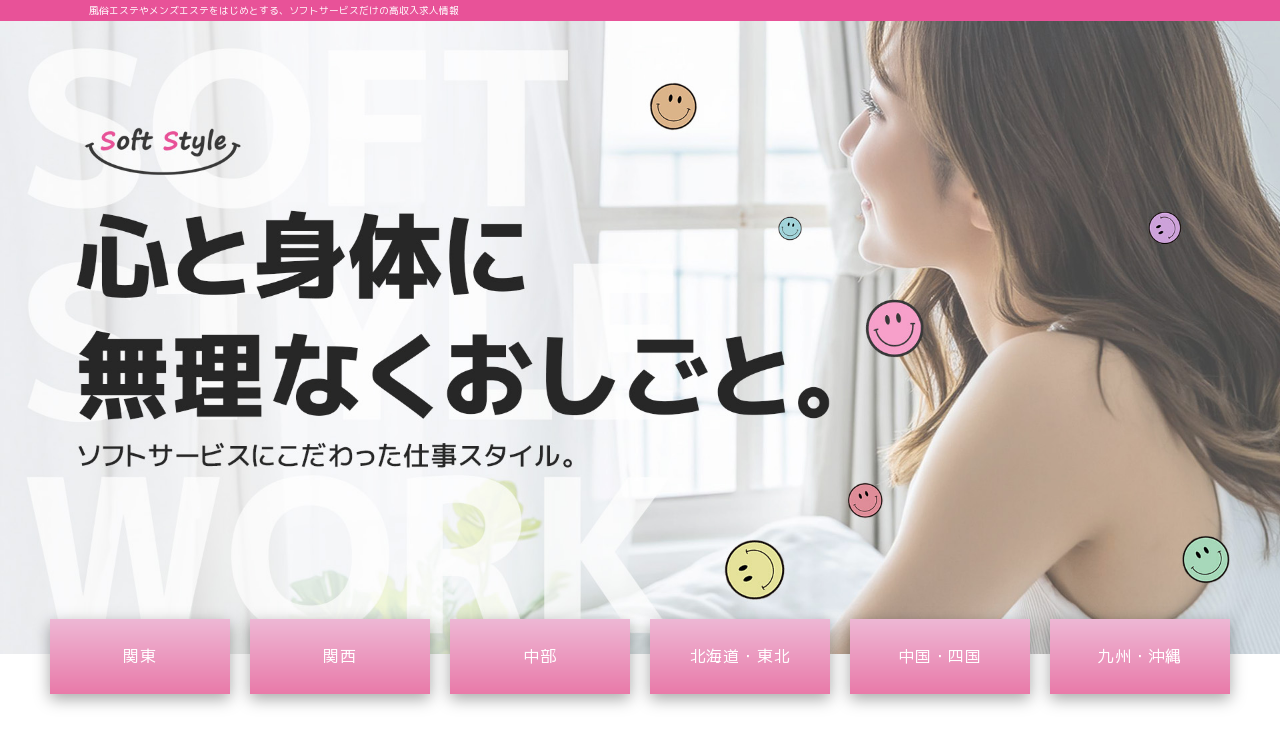

--- FILE ---
content_type: text/html; charset=UTF-8
request_url: https://soft-style.jp/?sh=866&pg=hosyu
body_size: 37043
content:



<html>
<head>
<meta charset="UTF-8">
<meta name="viewport" content="width=device-width, initial-scale=1">
    <title>風俗エステ・メンズエステ求人│SOFT STYLE（ソフトスタイル）ソフトサービスで高収入</title>
<meta name="keywords" content="">
<meta name="description" content="脱がない・舐めない・触られない！風俗サービス一切なし！など、風俗エステやメンズエステをはじめ、M性感・オナクラ・ライブチャットなど、女性の身体に負担の少ないソフトサービス＆手だけ・見るだけの求人アルバイト情報です。">
<link rel="stylesheet" media="all" href="css/index.css" />
<link rel="stylesheet" media="all" href="css/style.css" />
<script src="https://code.jquery.com/jquery-3.6.0.min.js" integrity="sha256-/xUj+3OJU5yExlq6GSYGSHk7tPXikynS7ogEvDej/m4=" crossorigin="anonymous"></script>
<!-- Favicon -->
<link rel="icon" href="img/favicon.ico">
<!--Google Font-->
<link rel="preconnect" href="https://fonts.googleapis.com">
<link rel="preconnect" href="https://fonts.gstatic.com" crossorigin>
<link href="https://fonts.googleapis.com/css2?family=M+PLUS+1p:wght@100;300;400;500;700;800;900&display=swap" rel="stylesheet">
<!--slick-->
<link rel="stylesheet" href="slick/slick.css">
<link rel="stylesheet" href="slick/slick-theme.css">
<!--Google Analytics-->
<!-- Google tag (gtag.js) -->
 <script async src="https://www.googletagmanager.com/gtag/js?id=G-53WPJVMN9J"></script>
 <script> window.dataLayer = window.dataLayer || []; function gtag(){dataLayer.push(arguments);} gtag('js', new Date()); gtag('config', 'G-53WPJVMN9J'); </script>
</head>
<body>
	<h1 class="header-top" style="margin: 0px;font-size: 0.6em;"><div class="container pc" style="max-width: 90%;">風俗エステやメンズエステをはじめとする、ソフトサービスだけの高収入求人情報</div></h1>
	 <div class="mainimg">
		 <img src="./img/index/mainimg2.jpg?20240422" style="width: 100%;" class="pc">
		 <img src="./img/index/mainimg2-sp.jpg?20240422" style="width: 100%;" class="sp">
		<div class="area-btn-menu">
			<a href="./kanto/index.php?top=1" class="area-btn-gradient"><span>関東</span></a>
			<a href="./kansai/index.php?top=1" class="area-btn-gradient"><span>関西</span></a>
			<a href="./chubu/index.php?top=1" class="area-btn-gradient"><span>中部</span></a>
			<a href="./hokkaido-tohoku/index.php?top=1" class="area-btn-gradient"><span>北海道・東北</span></a>
			<a href="./chugoku-shikoku/index.php?top=1" class="area-btn-gradient"><span>中国・四国</span></a>
			<a href="./kyushu-okinawa/index.php?top=1" class="area-btn-gradient"><span>九州・沖縄</span></a>
		</div>

	 </div>

<main>



<section class="gray-back">

  <h2 class="headline1"><img src="./img/title/new_shop.png" alt="NEW SHOP　新しく更新されたお店リスト"></h2>
<div class="container-full center">

<ul class="slide-items">
	 <a href="./kanto/tenpo.php?shop_no=2&area_no=1">
  <li class="shop-slider-list">
 	<img src="uploads/shop/2/2_1s.jpg?20260121011900" alt="金の玉クラブ池袋〜密着睾丸マッサージ画像">
 	<div class="newshop-txt newshop-area">年齢や経験、ルックスが気になっている方も必見！ソフトサービスで始</div>
 	 <h3 class="newshop-txt newshop-area">金の玉クラブ池袋〜密着睾丸マッサージ</h3><div class="area-icon">池袋</div>
 	<div class="syokusyu-ico huuzoku-esute-ico">風俗エステ</div>
  </li>
 </a>
 <a href="./kanto/tenpo.php?shop_no=308&area_no=1">
  <li class="shop-slider-list">
 	<img src="uploads/shop/308/308_1s.jpg?20260121011900" alt="QUESERA〜ケセラ〜画像">
 	<div class="newshop-txt newshop-area">今がチャンス！！完全新規OPENにつき高稼働エリアなのにまだ在籍</div>
 	 <h3 class="newshop-txt newshop-area">QUESERA〜ケセラ〜</h3><div class="area-icon">鶯谷</div>
 	<div class="syokusyu-ico menesu-ico">非風俗メンズエステ</div>
  </li>
 </a>
 <a href="./kansai/tenpo.php?shop_no=212&area_no=2">
  <li class="shop-slider-list">
 	<img src="uploads/shop/212/212_1s.jpg?20260121011900" alt="女子校生はやめられない画像">
 	<div class="newshop-txt newshop-area">実在するオナクラ店！女子校生に戻りたい、制服の似合う女の子大募集</div>
 	 <h3 class="newshop-txt newshop-area">女子校生はやめられない</h3><div class="area-icon">難波</div>
 	<div class="syokusyu-ico onakura-ico">オナクラ・手コキ</div>
  </li>
 </a>
 <a href="./kanto/tenpo.php?shop_no=215&area_no=1">
  <li class="shop-slider-list">
 	<img src="uploads/shop/215/215_1s.jpg?20260121011900" alt="リモクラ 渋谷店画像">
 	<div class="newshop-txt newshop-area">【在宅OK♪】自分のスマホで、いつでもどこからでもログインして仕</div>
 	 <h3 class="newshop-txt newshop-area">リモクラ 渋谷店</h3><div class="area-icon">渋谷</div>
 	<div class="syokusyu-ico chat-ico">ライブチャット</div>
  </li>
 </a>
 <a href="./kanto/tenpo.php?shop_no=32&area_no=1">
  <li class="shop-slider-list">
 	<img src="uploads/shop/32/32_1s.jpg?20260121011900" alt="Muse（ミューズ）画像">
 	<div class="newshop-txt newshop-area">未経験大歓迎♪本格アロマエステで働いてみませんか？？</div>
 	 <h3 class="newshop-txt newshop-area">Muse（ミューズ）</h3><div class="area-icon">熊谷</div>
 	<div class="syokusyu-ico menesu-ico">非風俗メンズエステ</div>
  </li>
 </a>
 <a href="./kanto/tenpo.php?shop_no=184&area_no=1">
  <li class="shop-slider-list">
 	<img src="uploads/shop/184/184_1s.jpg?20260121011900" alt="性感マッサージ専門店 レジェンド画像">
 	<div class="newshop-txt newshop-area">3ナイで80分のフリーバックが11000円と大幅に増額致しました</div>
 	 <h3 class="newshop-txt newshop-area">性感マッサージ専門店 レジェンド</h3><div class="area-icon">錦糸町</div>
 	<div class="syokusyu-ico huuzoku-esute-ico">風俗エステ</div>
  </li>
 </a>
 <a href="./kanto/tenpo.php?shop_no=271&area_no=1">
  <li class="shop-slider-list">
 	<img src="uploads/shop/271/271_1s.jpg?20260121011900" alt="OtoLABO~五反田の前立腺マッサージ（ドライオーガズム）専門店画像">
 	<div class="newshop-txt newshop-area">『性的要素がなくても』『年齢を重ねても』稼げる働き方がここにあり</div>
 	 <h3 class="newshop-txt newshop-area">OtoLABO~五反田の前立腺マッサージ（ドライオーガズム）専門店</h3><div class="area-icon">五反田</div>
 	<div class="syokusyu-ico huuzoku-esute-ico">風俗エステ</div>
  </li>
 </a>
 <a href="./kanto/tenpo.php?shop_no=13&area_no=1">
  <li class="shop-slider-list">
 	<img src="uploads/shop/13/13_1s.jpg?20260121011900" alt="アトランティス池袋画像">
 	<div class="newshop-txt newshop-area">働きやすさNo.1宣言！連日大盛況で確実に稼げます！</div>
 	 <h3 class="newshop-txt newshop-area">アトランティス池袋</h3><div class="area-icon">池袋</div>
 	<div class="syokusyu-ico menesu-ico">非風俗メンズエステ</div>
  </li>
 </a>
 <a href="./kansai/tenpo.php?shop_no=218&area_no=2">
  <li class="shop-slider-list">
 	<img src="uploads/shop/218/218_1s.jpg?20260121011900" alt="新感覚Mエステ画像">
 	<div class="newshop-txt newshop-area">【働きやすくて稼ぎが良い人気メンズエステ店☆90分15000円バ</div>
 	 <h3 class="newshop-txt newshop-area">新感覚Mエステ</h3><div class="area-icon">谷九</div>
 	<div class="syokusyu-ico menesu-ico">非風俗メンズエステ</div>
  </li>
 </a>
 <a href="./chubu/tenpo.php?shop_no=177&area_no=3">
  <li class="shop-slider-list">
 	<img src="uploads/shop/177/177_1s.jpg?20260121011900" alt="すごいエステ 名古屋店画像">
 	<div class="newshop-txt newshop-area">【今よりももっと稼ぎたい】が実現！キス無し・指入れ無しでも高収入</div>
 	 <h3 class="newshop-txt newshop-area">すごいエステ 名古屋店</h3><div class="area-icon">納屋橋</div>
 	<div class="syokusyu-ico huuzoku-esute-ico">風俗エステ</div>
  </li>
 </a>
 <a href="./chubu/tenpo.php?shop_no=176&area_no=3">
  <li class="shop-slider-list">
 	<img src="uploads/shop/176/176_1s.jpg?20260121011900" alt="ごほうびSPA 名古屋店画像">
 	<div class="newshop-txt newshop-area">粘膜接触なしで全員90分19,000円スタート【風俗エステならス</div>
 	 <h3 class="newshop-txt newshop-area">ごほうびSPA 名古屋店</h3><div class="area-icon">納屋橋</div>
 	<div class="syokusyu-ico huuzoku-esute-ico">風俗エステ</div>
  </li>
 </a>
 <a href="./chubu/tenpo.php?shop_no=173&area_no=3">
  <li class="shop-slider-list">
 	<img src="uploads/shop/173/173_1s.jpg?20260121011900" alt="名古屋痴女性感フェチ倶楽部画像">
 	<div class="newshop-txt newshop-area">受身の接客に疲れたアナタへ【脱がない×舐めない×触られない】女性</div>
 	 <h3 class="newshop-txt newshop-area">名古屋痴女性感フェチ倶楽部</h3><div class="area-icon">納屋橋</div>
 	<div class="syokusyu-ico mseikan-ico">M性感</div>
  </li>
 </a>
 <a href="./chubu/tenpo.php?shop_no=172&area_no=3">
  <li class="shop-slider-list">
 	<img src="uploads/shop/172/172_1s.jpg?20260121011900" alt="名古屋回春性感マッサージ倶楽部画像">
 	<div class="newshop-txt newshop-area">【創業15年全国40店舗】エステNo.1「スターグループ」がソフ</div>
 	 <h3 class="newshop-txt newshop-area">名古屋回春性感マッサージ倶楽部</h3><div class="area-icon">納屋橋</div>
 	<div class="syokusyu-ico huuzoku-esute-ico">風俗エステ</div>
  </li>
 </a>
 <a href="./chubu/tenpo.php?shop_no=273&area_no=3">
  <li class="shop-slider-list">
 	<img src="uploads/shop/273/273_1s.jpg?20260121011900" alt="ごほうびSPA 浜松店画像">
 	<div class="newshop-txt newshop-area">粘膜接触なしで全員90分16,000円スタート【風俗エステならス</div>
 	 <h3 class="newshop-txt newshop-area">ごほうびSPA 浜松店</h3><div class="area-icon">浜松</div>
 	<div class="syokusyu-ico huuzoku-esute-ico">風俗エステ</div>
  </li>
 </a>
 <a href="./chubu/tenpo.php?shop_no=275&area_no=3">
  <li class="shop-slider-list">
 	<img src="uploads/shop/275/275_1s.jpg?20260121011900" alt="浜松痴女性感フェチ倶楽部画像">
 	<div class="newshop-txt newshop-area">受身の接客に疲れたアナタへ【脱がない×舐めない×触られない】女性</div>
 	 <h3 class="newshop-txt newshop-area">浜松痴女性感フェチ倶楽部</h3><div class="area-icon">浜松</div>
 	<div class="syokusyu-ico mseikan-ico">M性感</div>
  </li>
 </a>
 <a href="./chubu/tenpo.php?shop_no=274&area_no=3">
  <li class="shop-slider-list">
 	<img src="uploads/shop/274/274_1s.jpg?20260121011900" alt="浜松回春性感マッサージ俱楽部画像">
 	<div class="newshop-txt newshop-area">【創業15年全国40店舗】エステNo.1「スターグループ」がソフ</div>
 	 <h3 class="newshop-txt newshop-area">浜松回春性感マッサージ俱楽部</h3><div class="area-icon">浜松</div>
 	<div class="syokusyu-ico huuzoku-esute-ico">風俗エステ</div>
  </li>
 </a>
 <a href="./kanto/tenpo.php?shop_no=167&area_no=1">
  <li class="shop-slider-list">
 	<img src="uploads/shop/167/167_1s.jpg?20260121011900" alt="ごほうびSPA 千葉店画像">
 	<div class="newshop-txt newshop-area">粘膜接触なしで全員90分19,000円スタート【風俗エステならス</div>
 	 <h3 class="newshop-txt newshop-area">ごほうびSPA 千葉店</h3><div class="area-icon">栄町</div>
 	<div class="syokusyu-ico huuzoku-esute-ico">風俗エステ</div>
  </li>
 </a>
 <a href="./kanto/tenpo.php?shop_no=133&area_no=1">
  <li class="shop-slider-list">
 	<img src="uploads/shop/133/133_1s.jpg?20260121011900" alt="ごほうびSPA 横浜店画像">
 	<div class="newshop-txt newshop-area">Dカップ以上なら見てください！ソフトな風俗エステ♪</div>
 	 <h3 class="newshop-txt newshop-area">ごほうびSPA 横浜店</h3><div class="area-icon">関内</div>
 	<div class="syokusyu-ico huuzoku-esute-ico">風俗エステ</div>
  </li>
 </a>
 <a href="./kanto/tenpo.php?shop_no=147&area_no=1">
  <li class="shop-slider-list">
 	<img src="uploads/shop/147/147_1s.jpg?20260121011900" alt="横浜痴女性感フェチ倶楽部画像">
 	<div class="newshop-txt newshop-area">受身の接客に疲れたアナタへ【脱がない×舐めない×触られない】女性</div>
 	 <h3 class="newshop-txt newshop-area">横浜痴女性感フェチ倶楽部</h3><div class="area-icon">関内</div>
 	<div class="syokusyu-ico mseikan-ico">M性感</div>
  </li>
 </a>
 <a href="./kanto/tenpo.php?shop_no=45&area_no=1">
  <li class="shop-slider-list">
 	<img src="uploads/shop/45/45_1s.jpg?20260121011900" alt="横浜回春性感マッサージ倶楽部画像">
 	<div class="newshop-txt newshop-area">「脱がなくていい！舐めなくていい！触られなくていい！」全国大手グ</div>
 	 <h3 class="newshop-txt newshop-area">横浜回春性感マッサージ倶楽部</h3><div class="area-icon">関内</div>
 	<div class="syokusyu-ico huuzoku-esute-ico">風俗エステ</div>
  </li>
 </a>
</ul>

</div>
</section>



<section>
<div class="about-back" style="margin-bottom: 15px;">

</div>
<div class="about-back-low">
 <div class="aboutBox2">

 <div class="aboutBox1">
	 <img src="./img/white-logo.png" alt="白ロゴ"><br />
	 <h2 style="font-size: 2.3em;margin-bottom: 0px;" class="pc">WHAT<br />SOFT STYLE<span style="display: block;font-size: 0.5em;margin-top: 20px">ソフトスタイルとは</span></h2>
	 <h2 style="font-size: 1.3em;" class="sp">WHAT SOFT STYLE<span style="display: block;font-size: 0.8em;margin-top: 10px">ソフトスタイルとは</span></h2>
 </div>

   <p>
	お金を稼ぐには女性が責められ嫌なことも拒否できず、お店やお客様の言いなりになるしかないと思っていませんか？<br />
	そんなことはありません！<br />
	心を擦り減らし、体を酷使する必要なんてないんです。<br />
   </p>

   <p style="margin: 30px 0;">
	もっと自由にもっと楽しく！<br />
	貴女のできる範囲でお金は稼げます。<br />
   </p>

   <div style="display: block;width: 100%;line-height: 1.5;">
	SOFT STYLEでは貴女の不安感を最大限に取り除き、よりマッチしたお店が見つかるよう、ソフトサービスに特化したサイト作りと、明るく見やすいアプローチにチャレンジし続けて行きます。<br />
	<br />
	少しでも素敵な笑顔が増えますように…
   </div>

 </div>
</div>
</section>



<section class="gray-back">
  <h2 class="headline1"><img src="./img/title/search.png" alt="求人検索　希望の都道府県や業種でダイレクトに探せます"></h2>
<div class="container center">

 <div class="search-box">
	<h3 class="headline2" style="font-weight: 600;">かんたん検索<span style="font-weight: 500;">業種×都道府県で探す</span></h3>
	<form class="" method="get" id="mailForm" action="./search_ken.php" >
		<select class="selectBox" name="sel_gyousyu" required="" onChange="funcSearchCnt();">
		  <option value="">業種を選ぶ</option><option value="1">風俗エステ</option><option value="2">オナクラ・手コキ</option><option value="3">M性感</option><option value="4">SM・マニア</option><option value="5">非風俗メンズエステ</option><option value="6">ライブチャット</option><option value="9">その他</option>		</select>

		 <img src="img/icon/ico_batu.svg" class="batuico" alt="バツマーク">

		<select class="selectBox" name="sel_area_ken" required="" onChange="funcSearchCnt();">
		  <option value="">都道府県を選ぶ</option><option value="1">北海道</option><option value="2">青森県</option><option value="3">岩手県</option><option value="4">宮城県</option><option value="5">秋田県</option><option value="6">山形県</option><option value="7">福島県</option><option value="8">茨城県</option><option value="9">栃木県</option><option value="10">群馬県</option><option value="11">埼玉県</option><option value="12">千葉県</option><option value="13">東京都</option><option value="14">神奈川県</option><option value="15">新潟県</option><option value="16">富山県</option><option value="17">石川県</option><option value="18">福井県</option><option value="19">山梨県</option><option value="20">長野県</option><option value="21">岐阜県</option><option value="22">静岡県</option><option value="23">愛知県</option><option value="24">三重県</option><option value="25">滋賀県</option><option value="26">京都府</option><option value="27">大阪府</option><option value="28">兵庫県</option><option value="29">奈良県</option><option value="30">和歌山県</option><option value="31">鳥取県</option><option value="32">島根県</option><option value="33">岡山県</option><option value="34">広島県</option><option value="35">山口県</option><option value="36">徳島県</option><option value="37">香川県</option><option value="38">愛媛県</option><option value="39">高知県</option><option value="40">福岡県</option><option value="41">佐賀県</option><option value="42">長崎県</option><option value="43">熊本県</option><option value="44">大分県</option><option value="45">宮崎県</option><option value="46">鹿児島県</option><option value="47">沖縄県</option>		</select>
		<input type="hidden" name="sel_free" value="0">
 		<button type="submit" name="search1" class="submit1"><span>検索</span></button>
	 </form>
 </div>


 <div class="search-box">
	<h3 class="headline2" style="font-weight: 600;">都道府県から探す</h3>

	 <div class="area-flex">
	 <a href="./kanto/index.php?top=1" class="area-name">関東エリア</a>
		 	<ul class="area-navi">
				<li><a href="./kanto/search.php?sel_gyousyu=&sel_area_ken=8&set_area=1">茨城県</a></li>
<li><a href="./kanto/search.php?sel_gyousyu=&sel_area_ken=9&set_area=1">栃木県</a></li>
<li><a href="./kanto/search.php?sel_gyousyu=&sel_area_ken=10&set_area=1">群馬県</a></li>
<li><a href="./kanto/search.php?sel_gyousyu=&sel_area_ken=11&set_area=1">埼玉県</a></li>
<li><a href="./kanto/search.php?sel_gyousyu=&sel_area_ken=12&set_area=1">千葉県</a></li>
<li><a href="./kanto/search.php?sel_gyousyu=&sel_area_ken=13&set_area=1">東京都</a></li>
<li><a href="./kanto/search.php?sel_gyousyu=&sel_area_ken=14&set_area=1">神奈川県</a></li>
		 	</ul>
	 </div>

	 <div class="area-flex">
	 <a href="./kansai/index.php?top=1" class="area-name">関西エリア</a>
		 	<ul class="area-navi">
				<li><a href="./kansai/search.php?sel_gyousyu=&sel_area_ken=25&set_area=2">滋賀県</a></li>
<li><a href="./kansai/search.php?sel_gyousyu=&sel_area_ken=26&set_area=2">京都府</a></li>
<li><a href="./kansai/search.php?sel_gyousyu=&sel_area_ken=27&set_area=2">大阪府</a></li>
<li><a href="./kansai/search.php?sel_gyousyu=&sel_area_ken=28&set_area=2">兵庫県</a></li>
<li><a href="./kansai/search.php?sel_gyousyu=&sel_area_ken=29&set_area=2">奈良県</a></li>
<li><a href="./kansai/search.php?sel_gyousyu=&sel_area_ken=30&set_area=2">和歌山県</a></li>
		 	</ul>
	 </div>

	 <div class="area-flex">
	 <a href="./chubu/index.php?top=1" class="area-name">中部エリア</a>
		 	<ul class="area-navi">
				<li><a href="./chubu/search.php?sel_gyousyu=&sel_area_ken=15&set_area=3">新潟県</a></li>
<li><a href="./chubu/search.php?sel_gyousyu=&sel_area_ken=16&set_area=3">富山県</a></li>
<li><a href="./chubu/search.php?sel_gyousyu=&sel_area_ken=17&set_area=3">石川県</a></li>
<li><a href="./chubu/search.php?sel_gyousyu=&sel_area_ken=18&set_area=3">福井県</a></li>
<li><a href="./chubu/search.php?sel_gyousyu=&sel_area_ken=19&set_area=3">山梨県</a></li>
<li><a href="./chubu/search.php?sel_gyousyu=&sel_area_ken=20&set_area=3">長野県</a></li>
<li><a href="./chubu/search.php?sel_gyousyu=&sel_area_ken=21&set_area=3">岐阜県</a></li>
<li><a href="./chubu/search.php?sel_gyousyu=&sel_area_ken=22&set_area=3">静岡県</a></li>
<li><a href="./chubu/search.php?sel_gyousyu=&sel_area_ken=23&set_area=3">愛知県</a></li>
<li><a href="./chubu/search.php?sel_gyousyu=&sel_area_ken=24&set_area=3">三重県</a></li>
		 	</ul>
	 </div>

	 <div class="area-flex">
	 <a href="./hokkaido-tohoku/index.php?top=1" class="area-name">北海道・東北エリア</a>
		 	<ul class="area-navi">
				<li><a href="./hokkaido-tohoku/search.php?sel_gyousyu=&sel_area_ken=1&set_area=4">北海道</a></li>
<li><a href="./hokkaido-tohoku/search.php?sel_gyousyu=&sel_area_ken=2&set_area=4">青森県</a></li>
<li><a href="./hokkaido-tohoku/search.php?sel_gyousyu=&sel_area_ken=3&set_area=4">岩手県</a></li>
<li><a href="./hokkaido-tohoku/search.php?sel_gyousyu=&sel_area_ken=4&set_area=4">宮城県</a></li>
<li><a href="./hokkaido-tohoku/search.php?sel_gyousyu=&sel_area_ken=5&set_area=4">秋田県</a></li>
<li><a href="./hokkaido-tohoku/search.php?sel_gyousyu=&sel_area_ken=6&set_area=4">山形県</a></li>
<li><a href="./hokkaido-tohoku/search.php?sel_gyousyu=&sel_area_ken=7&set_area=4">福島県</a></li>
		 	</ul>
	 </div>

	 <div class="area-flex">
	 <a href="./chugoku-shikoku/index.php?top=1" class="area-name">中国・四国エリア</a>
		 	<ul class="area-navi">
				<li><a href="./chugoku-shikoku/search.php?sel_gyousyu=&sel_area_ken=31&set_area=5">鳥取県</a></li>
<li><a href="./chugoku-shikoku/search.php?sel_gyousyu=&sel_area_ken=32&set_area=5">島根県</a></li>
<li><a href="./chugoku-shikoku/search.php?sel_gyousyu=&sel_area_ken=33&set_area=5">岡山県</a></li>
<li><a href="./chugoku-shikoku/search.php?sel_gyousyu=&sel_area_ken=34&set_area=5">広島県</a></li>
<li><a href="./chugoku-shikoku/search.php?sel_gyousyu=&sel_area_ken=35&set_area=5">山口県</a></li>
<li><a href="./chugoku-shikoku/search.php?sel_gyousyu=&sel_area_ken=36&set_area=5">徳島県</a></li>
<li><a href="./chugoku-shikoku/search.php?sel_gyousyu=&sel_area_ken=37&set_area=5">香川県</a></li>
<li><a href="./chugoku-shikoku/search.php?sel_gyousyu=&sel_area_ken=38&set_area=5">愛媛県</a></li>
<li><a href="./chugoku-shikoku/search.php?sel_gyousyu=&sel_area_ken=39&set_area=5">高知県</a></li>
		 	</ul>
	 </div>

	 <div class="area-flex">
	 <a href="./kyushu-okinawa/index.php?top=1" class="area-name">九州・沖縄エリア</a>
		 	<ul class="area-navi">
				<li><a href="./kyushu-okinawa/search.php?sel_gyousyu=&sel_area_ken=40&set_area=6">福岡県</a></li>
<li><a href="./kyushu-okinawa/search.php?sel_gyousyu=&sel_area_ken=41&set_area=6">佐賀県</a></li>
<li><a href="./kyushu-okinawa/search.php?sel_gyousyu=&sel_area_ken=42&set_area=6">長崎県</a></li>
<li><a href="./kyushu-okinawa/search.php?sel_gyousyu=&sel_area_ken=43&set_area=6">熊本県</a></li>
<li><a href="./kyushu-okinawa/search.php?sel_gyousyu=&sel_area_ken=44&set_area=6">大分県</a></li>
<li><a href="./kyushu-okinawa/search.php?sel_gyousyu=&sel_area_ken=45&set_area=6">宮崎県</a></li>
<li><a href="./kyushu-okinawa/search.php?sel_gyousyu=&sel_area_ken=46&set_area=6">鹿児島県</a></li>
<li><a href="./kyushu-okinawa/search.php?sel_gyousyu=&sel_area_ken=47&set_area=6">沖縄県</a></li>
		 	</ul>
	 </div>
 </div>
</div>
</section>



<section>
  <h2 class="headline1"><img src="./img/title/ranking.png" alt="RANKING　注目度の高い人気店ランキング"></h2>
<div class="container-full center">

<ul class="slide-items2">
	 <li class="rankbox">
		 <h3 class="rank-area">関東</h3>
		   <a href="./kanto/tenpo.php?shop_no=308&area_no=1">
    <div class="rank-inner">
     <span class="rank-number">1</span>
 	<img src="uploads/shop/308/308_1s.jpg?20260121011900" class="rank-img" alt="QUESERA〜ケセラ〜画像">
 	   <div class="rank-syousai">
 	   <h3 class="rank-tenpo-name">QUESERA〜ケセラ〜</h3>
 		   <div class="area-icon">鶯谷</div>
 		   <div class="syokusyu-ico menesu-ico">非風俗メンズエステ</div>
 	   </div>
    </div>
  </a>
  <a href="./kanto/tenpo.php?shop_no=133&area_no=1">
    <div class="rank-inner">
     <span class="rank-number rank-number-blue">2</span>
 	<img src="uploads/shop/133/133_1s.jpg?20260121011900" class="rank-img" alt="ごほうびSPA 横浜店画像">
 	   <div class="rank-syousai">
 	   <h3 class="rank-tenpo-name">ごほうびSPA 横浜店</h3>
 		   <div class="area-icon">関内</div>
 		   <div class="syokusyu-ico huuzoku-esute-ico">風俗エステ</div>
 	   </div>
    </div>
  </a>
  <a href="./kanto/tenpo.php?shop_no=56&area_no=1">
    <div class="rank-inner">
     <span class="rank-number rank-number-orange">3</span>
 	<img src="uploads/shop/56/56_1s.jpg?20260121011900" class="rank-img" alt="前橋メンズエステ ライディーン画像">
 	   <div class="rank-syousai">
 	   <h3 class="rank-tenpo-name">前橋メンズエステ ライディーン</h3>
 		   <div class="area-icon">前橋</div>
 		   <div class="syokusyu-ico menesu-ico">非風俗メンズエステ</div>
 	   </div>
    </div>
  </a>
  <a href="./kanto/tenpo.php?shop_no=113&area_no=1">
    <div class="rank-inner">
     <span class="rank-number rank-number-green">4</span>
 	<img src="uploads/shop/113/113_1s.jpg?20260121011900" class="rank-img" alt="ごほうびSPA 池袋店画像">
 	   <div class="rank-syousai">
 	   <h3 class="rank-tenpo-name">ごほうびSPA 池袋店</h3>
 		   <div class="area-icon">池袋</div>
 		   <div class="syokusyu-ico huuzoku-esute-ico">風俗エステ</div>
 	   </div>
    </div>
  </a>
  <a href="./kanto/tenpo.php?shop_no=39&area_no=1">
    <div class="rank-inner">
     <span class="rank-number rank-number-purple">5</span>
 	<img src="uploads/shop/39/39_1s.jpg?20260121011900" class="rank-img" alt="アロマグランデ品川画像">
 	   <div class="rank-syousai">
 	   <h3 class="rank-tenpo-name">アロマグランデ品川</h3>
 		   <div class="area-icon">五反田</div>
 		   <div class="syokusyu-ico huuzoku-esute-ico">風俗エステ</div>
 	   </div>
    </div>
  </a>
		 <div class="ranking-more"><a href="./kanto/ranking.php?setarea=1">関東のRANKINGをもっと見る</a></div>
	 </li>


	 <li class="rankbox">
		 <h3 class="rank-area">関西</h3>
		   <a href="./kansai/tenpo.php?shop_no=4&area_no=2">
    <div class="rank-inner">
     <span class="rank-number">1</span>
 	<img src="uploads/shop/4/4_1s.jpg?20260121011900" class="rank-img" alt="すごいエステ 京都店画像">
 	   <div class="rank-syousai">
 	   <h3 class="rank-tenpo-name">すごいエステ 京都店</h3>
 		   <div class="area-icon">祇園</div>
 		   <div class="syokusyu-ico huuzoku-esute-ico">風俗エステ</div>
 	   </div>
    </div>
  </a>
  <a href="./kansai/tenpo.php?shop_no=298&area_no=2">
    <div class="rank-inner">
     <span class="rank-number rank-number-blue">2</span>
 	<img src="uploads/shop/298/298_1s.jpg?20260121011900" class="rank-img" alt="Japan Fetish Femdom Girls Club Kobe画像">
 	   <div class="rank-syousai">
 	   <h3 class="rank-tenpo-name">Japan Fetish Femdom Girls Club Kobe</h3>
 		   <div class="area-icon">三宮</div>
 		   <div class="syokusyu-ico mseikan-ico">M性感</div>
 	   </div>
    </div>
  </a>
  <a href="./kansai/tenpo.php?shop_no=264&area_no=2">
    <div class="rank-inner">
     <span class="rank-number rank-number-orange">3</span>
 	<img src="uploads/shop/264/264_1s.jpg?20260121011900" class="rank-img" alt="ぐっすり山田 大阪店画像">
 	   <div class="rank-syousai">
 	   <h3 class="rank-tenpo-name">ぐっすり山田 大阪店</h3>
 		   <div class="area-icon">天王寺</div>
 		   <div class="syokusyu-ico huuzoku-esute-ico">風俗エステ</div>
 	   </div>
    </div>
  </a>
  <a href="./kansai/tenpo.php?shop_no=88&area_no=2">
    <div class="rank-inner">
     <span class="rank-number rank-number-green">4</span>
 	<img src="uploads/shop/88/88_1s.jpg?20260121011900" class="rank-img" alt="大阪回春性感エステ ティーク谷九店画像">
 	   <div class="rank-syousai">
 	   <h3 class="rank-tenpo-name">大阪回春性感エステ ティーク谷九店</h3>
 		   <div class="area-icon">谷九</div>
 		   <div class="syokusyu-ico huuzoku-esute-ico">風俗エステ</div>
 	   </div>
    </div>
  </a>
  <a href="./kansai/tenpo.php?shop_no=259&area_no=2">
    <div class="rank-inner">
     <span class="rank-number rank-number-purple">5</span>
 	<img src="uploads/shop/259/259_1s.jpg?20260121011900" class="rank-img" alt="今から乳首を犯しにいってもいいですか？京都店画像">
 	   <div class="rank-syousai">
 	   <h3 class="rank-tenpo-name">今から乳首を犯しにいってもいいですか？京都店</h3>
 		   <div class="area-icon">祇園</div>
 		   <div class="syokusyu-ico onakura-ico">オナクラ・手コキ</div>
 	   </div>
    </div>
  </a>
		 <div class="ranking-more"><a href="./kansai/ranking.php?setarea=2">関西のRANKINGをもっと見る</a></div>
	 </li>


	 <li class="rankbox">
		 <h3 class="rank-area">中部</h3>
		   <a href="./chubu/tenpo.php?shop_no=177&area_no=3">
    <div class="rank-inner">
     <span class="rank-number">1</span>
 	<img src="uploads/shop/177/177_1s.jpg?20260121011900" class="rank-img" alt="すごいエステ 名古屋店画像">
 	   <div class="rank-syousai">
 	   <h3 class="rank-tenpo-name">すごいエステ 名古屋店</h3>
 		   <div class="area-icon">納屋橋</div>
 		   <div class="syokusyu-ico huuzoku-esute-ico">風俗エステ</div>
 	   </div>
    </div>
  </a>
  <a href="./chubu/tenpo.php?shop_no=172&area_no=3">
    <div class="rank-inner">
     <span class="rank-number rank-number-blue">2</span>
 	<img src="uploads/shop/172/172_1s.jpg?20260121011900" class="rank-img" alt="名古屋回春性感マッサージ倶楽部画像">
 	   <div class="rank-syousai">
 	   <h3 class="rank-tenpo-name">名古屋回春性感マッサージ倶楽部</h3>
 		   <div class="area-icon">納屋橋</div>
 		   <div class="syokusyu-ico huuzoku-esute-ico">風俗エステ</div>
 	   </div>
    </div>
  </a>
  <a href="./chubu/tenpo.php?shop_no=51&area_no=3">
    <div class="rank-inner">
     <span class="rank-number rank-number-orange">3</span>
 	<img src="uploads/shop/51/51_1s.jpg?20260121011900" class="rank-img" alt="RESEXY～リゼクシー～画像">
 	   <div class="rank-syousai">
 	   <h3 class="rank-tenpo-name">RESEXY～リゼクシー～</h3>
 		   <div class="area-icon">伏見</div>
 		   <div class="syokusyu-ico menesu-ico">非風俗メンズエステ</div>
 	   </div>
    </div>
  </a>
  <a href="./chubu/tenpo.php?shop_no=178&area_no=3">
    <div class="rank-inner">
     <span class="rank-number rank-number-green">4</span>
 	<img src="uploads/shop/178/178_1s.jpg?20260121011900" class="rank-img" alt="コマダムヒルズ画像">
 	   <div class="rank-syousai">
 	   <h3 class="rank-tenpo-name">コマダムヒルズ</h3>
 		   <div class="area-icon">金山</div>
 		   <div class="syokusyu-ico menesu-ico">非風俗メンズエステ</div>
 	   </div>
    </div>
  </a>
  <a href="./chubu/tenpo.php?shop_no=67&area_no=3">
    <div class="rank-inner">
     <span class="rank-number rank-number-purple">5</span>
 	<img src="uploads/shop/67/67_1s.jpg?20260121011900" class="rank-img" alt="メンズエステ フレグランス画像">
 	   <div class="rank-syousai">
 	   <h3 class="rank-tenpo-name">メンズエステ フレグランス</h3>
 		   <div class="area-icon">熱田</div>
 		   <div class="syokusyu-ico huuzoku-esute-ico">風俗エステ</div>
 	   </div>
    </div>
  </a>
		 <div class="ranking-more"><a href="./chubu/ranking.php?setarea=3">中部のRANKINGをもっと見る</a></div>
	 </li>


	 <li class="rankbox">
		 <h3 class="rank-area">北海道・東北</h3>
		 		 <div class="ranking-more"><a href="./hokkaido-tohoku/ranking.php?setarea=4">北海道・東北のRANKINGをもっと見る</a></div>
	 </li>


	 <li class="rankbox">
		 <h3 class="rank-area">中国・四国</h3>
		 		 <div class="ranking-more"><a href="./chugoku-shikoku/ranking.php?setarea=5">中国・四国のRANKINGをもっと見る</a></div>
	 </li>


	 <li class="rankbox">
		 <h3 class="rank-area">九州・沖縄</h3>
		 		 <div class="ranking-more"><a href="./kyushu-okinawa/ranking.php?setarea=6">九州・沖縄のRANKINGをもっと見る</a></div>
	 </li>
</ul>

</div>
</section>


<section class="Lbrown-back" style="margin-bottom: 0;">
  <h2 class="headline1"><img src="./img/title/news.png" alt="NEWS　運営からのお知らせ"></h2>
	<div class="container center">
		<ul class="news-list">
			<li class="item">	<a href="news_post.php?infoset_no=41">		<p class="date date-line">2025.7.31</p>		<p class="newstitle">【新規掲載店】京都・祇園 / 風俗エステの求人 Japan Escort Erotic Massage Club Kyoto</p>	</a></li><li class="item">	<a href="news_post.php?infoset_no=40">		<p class="date date-line">2025.7.10</p>		<p class="newstitle">【新規掲載店】大阪・堺東 / メンズエステの求人 Mrs.Bell＆Rose（ミセス ベル＆ローズ）</p>	</a></li><li class="item">	<a href="news_post.php?infoset_no=39">		<p class="date date-line">2025.7.02</p>		<p class="newstitle">【新規掲載店】東京・五反田 / M性感の求人 Japan Fetish Femdom Girls Club Tokyo</p>	</a></li>		</ul>
 <div class="border-z-pink">
  <a href="./news_list.php">MORE</a>
 </div>
	</div>
</section>



<section style="background-color: #f4f4f4;margin: 0px; padding: 8rem 0px;">
	<div class="container">
  <h2 class="bottom-border">SOFT STYLE（ソフトスタイル）でソフトサービスでも稼げるお店を探そう！</h2>
     <p class="softService">日本全国のソフトサービスで稼げるお店探し、求人検索はSOFT STYLE（ソフトスタイル）にお任せ！<br />
		風俗エステやメンズエステ、オナクラ、手コキ、M性感、SM、ライブチャットなど、ソフトサービスでも高収入を得られるお仕事情報が満載！<br />
		「稼ぎたいけどハードなサービスは無理！」<br />
		そんなあなたの為に【脱がない・舐めない・触られない】【手だけのサービス】【風俗サービス一切なし】など、ソフトな内容でも稼げるお店を多数掲載しています。<br />
		お店の雰囲気やお仕事Q＆A、実際にお仕事されてる女性からの応援ボイスなど、必要な情報をよりシンプルに分かりやすく掲載！<br />
		エリア・業種・こだわり条件から求人検索が可能。またテーマに合わせた求人特集でもお仕事情報を随時更新しています。<br /><br />

		風俗エステをはじめとするソフトサービス求人なら、SOFT STYLE（ソフトスタイル）！<br /><br />

		もっと自由にもっと楽しく！<br />
		あなたの出来る範囲で稼ぐことは可能です。ぜひご活用ください。
	 </p>
	</div>
</section>

    </main>

<script src="https://ajax.googleapis.com/ajax/libs/jquery/1.11.0/jquery.min.js"></script>
<script type="text/javascript" src="slick/slick.min.js"></script>
<script src="js/slider.js"></script>
<!--<script src="js/slide-menu.js"></script>-->


<footer>
	<div class="container">
 <div class="index-footer">
	<div>
	 <ul>
	  <li><a href="./kanto/">関東エリアのソフトサービス風俗求人</a></li>
	  <li><a href="./kansai/">関西エリアのソフトサービス風俗求人</a></li>
	  <li><a href="./chubu/">中部エリアのソフトサービス風俗求人</a></li>
	  <li><a href="./hokkaido-tohoku/">北海道・東北エリアのソフトサービス風俗求人</a></li>
	  <li><a href="./chugoku-shikoku/">中国・四国エリアのソフトサービス風俗求人</a></li>
	  <li><a href="./kyushu-okinawa/">九州・沖縄エリアのソフトサービス風俗求人</a></li>
	 </ul>
	</div>
	 
 	<div>
	  <a href="./member/" class="footer-login-btn" target="_blank"><span>店舗様 login</span></a>
	</div>
 </div>
		
 <div class="fotter-navi">
	<ul>
	 <li><a href="unei.php">運営者情報</a></li>
	 <li><a href="kiyaku.php">利用規約</a></li>
	 <li><a href="keisai.php">掲載のご案内</a></li>
	 <li><a href="contact.php">お問い合わせ</a></li>
	 <li><a href="link_bn.php">リンクバナー</a></li>
	</ul>	
		
 </div>		
		
   <div class="copyright">
    <a href="index.php"><img src="img/logo_pink.png" alt="ロゴ" class="footer-logo"></a>
	   <div class="fotter-sns">
		<a href="https://twitter.com/softstyle_info" target="_blank"><img src="img/icon/ico_x.svg" alt="エックス" style="height: 27px;"></a>
		<a href="https://www.instagram.com/softstyle_info" target="_blank"><img src="img/icon/ico_instagram.svg" alt="インスタグラム"></a>
		<!--<a href="" target="_blank"><img src="img/icon/ico_line.svg" alt="LINE"></a>-->
	   </div>
	 ©SOFT STYLE
   </div>
		
	</div>
</footer>



<script>

</script>
</body>
</html>

--- FILE ---
content_type: text/css
request_url: https://soft-style.jp/css/index.css
body_size: 21406
content:
@charset "UTF-8";

/*///////////////////////////////////////
全体設定
///////////////////////////////////////*/
*,*:before,*:after {
 box-sizing: border-box;
}

html {
 box-sizing: border-box;
  -webkit-box-sizing: border-box;
  -moz-box-sizing: border-box;
 font-size: 62.5%;
 height: 100%;
}

body {
 color: #000;
 font-family: "M PLUS 1p","Times New Roman", "YuMincho", "Hiragino Mincho ProN", "Yu Mincho", "MS PMincho", sans-serif;
 background-repeat:repeat;
 font-size: 16px;
 font-weight: 400;
 line-height: 1.2;
 margin:0;
 padding:0;
 max-width: 100%;
 height: 100%;
}

img {
 max-width:100%;
 height: auto;
 user-drag: none;
  -webkit-user-drag: none;
  -moz-user-select: none;
}

a{
 text-decoration: none;
}

a:hover{
 opacity: 0.9;
 transition: 0.8s;
 color: #e85298!important;
}

form {

}

/*フォーカス時ブラウザの枠線を表示させない*/
:focus {
 outline: none;
}

/*///////////////////////////////////////
セレクトボックスselect
///////////////////////////////////////*/
.selectBox {
 -moz-appearance: none;
 -webkit-appearance: none;
 appearance: none;
 display: inline-block;
 width: 100%;
 max-width: 250px;
 margin: 1em 0;
 padding: 0.6em 1.5em 0.6em 0.5em;
 cursor: pointer;
 line-height: 1.4;
 font-size: 0.95em;
 font-weight: 700;
 /*color: #c9c9c9;*/
 background-color: #fff;
 border: solid 2px #c9c9c9;
 background-image: linear-gradient(45deg, transparent 50%, rgba(0,0,0,0.4) 50%),  linear-gradient(135deg, rgba(0,0,0,0.4) 50%, transparent 50%);
 background-size: 5px 5px, 5px 5px;
 background-position: calc(100% - 15px) 50%, calc(100% - 10px) 50%;
 background-repeat: no-repeat;
}
select:invalid {
  color: #c9c9c9;
}
.selectBox:focus {
 outline: 0;
 color: #000;
 border-color: #000;
}
@media screen and (max-width: 480px) {
.selectBox {
 max-width: 150px;
 font-size: 0.8em;
}
}

/*///////////////////////////////////////
見出し
///////////////////////////////////////*/
h2 img{
 width: 400px;
}
.headline1{
 display: block;
 width: 1200px;
 max-width: 100%;
 margin: 30px auto;
}
@media screen and (max-width: 480px) {
h2 img{
 width: 300px;
}
.headline1{
 margin: 10px auto;
}
}


/*背景ピンク*/
.headline2{
 display: block;
 padding: 10px;
 width: 100%;
 transform: rotate(0.05deg);
 background-color: #fdeaf3;
 text-align: center;
 font-weight: 500;
 font-size: 1.2em;
}
.headline2 span{
 display: inline-block;
 margin-left: 10px;
 font-weight: normal;
 font-size: 0.7em;
}

/*ランキング 店舗名*/
.rank-tenpo-name{
 width: 90%;
 font-size: 1em;
 font-weight: 500;
 margin: 5px;
 overflow: hidden;
 text-overflow: ellipsis;
 white-space: nowrap;
}

/*下ボーダーあり*/
.bottom-border{
 font-size: 0.9em;
 font-weight: 500;
 border-bottom: 1px solid #c5c4c5;
 padding-bottom: 10px;
}

/*///////////////////////////////////////
ボタン
///////////////////////////////////////*/

/*枠線ズレ*/
.border-z-pink a {
 display: block;
 align-items: center;
 position: relative;
 margin: 60px auto 50px;
 padding: 1em 2em;
 width: 300px;
 color: #fff;
 text-align: center;
 font-size: 18px;
 font-weight: 500;
 background-color: #e85298;
 transition: 0.3s;
 border-radius: 30px;
}
@media screen and (max-width: 480px) {
.border-z-pink a {
 margin: 20px auto 50px;
}
}

.border-z-pink a::before {
 content: '';
 position: absolute;
 top: 4px;
 left: 4px;
 width: calc(100% - 0px);
 height: calc(100% - 0px);
 border: 2px solid #333;
 transition: 0.2s;
 border-radius: 30px;
}

.border-z-pink a:hover::before {
 top: 0;
 left: 0;
 color: #fff!important;
}

.border-z-pink a:hover {
 text-decoration: none;
 opacity: 1;
 color: #fff!important;
}


/*検索ボタン*/
.submit1{
 display: block;
 width: 300px;
 max-width: 100%;
 padding: 5px;
 text-align: center;
 color: #fff;
 background-color: #e85298;
 font-weight: 600!important;
 margin: 10px auto;
 border: none;
 cursor: pointer;
 transition: 0.2s;
}
.submit1:hover{
 opacity: 0.8;
 transition: 0.2s;
}
.submit1 span{
 display: inline-block;
 font-size: 1.5em;
}
.submit1 span::before{
 content: url(../img/icon/ico_search.svg);
 position: relative;
 top: 5px;
 left: -15px;
}
@media screen and (max-width: 480px) {
.submit1{
 width: 315px;
 padding: 10px 0px;
}
}

/*フッターログインボタン*/
.footer-login-btn{
 display: block;
 background-color: #fff;
 border-radius: 30px;
 padding: 2px 0px 10px;
 font-weight: 600;
 font-size: 1.2em;
 color: #000;
 text-align: center;
 width: 250px;
 max-width: 100%;
 margin-left: auto;
 margin-right: 0px;
}
.footer-login-btn span::before{
 content: url(../img/icon/ico_login.svg);
 position: relative;
 top: 7px;
 margin: 0  10px 0 0;
}
.index-footer div{
 width: 50%;
}
@media screen and (max-width: 480px) {
.footer-login-btn{
 margin: 100px auto 0px;
}
}



/*///////////////////////////////////////
メインコンテンツ
///////////////////////////////////////*/

/*メインイメージ*/
.mainimg{
 width: 100%;
 /*height: 100vh;*/
 /*background: #fff url(../img/index/mainimg.jpg) center center no-repeat;*/
 /*background: #fff url(../img/index/mainimg2.jpg) center center no-repeat;
 background-size: cover;
 background-attachment: scroll;*/
 margin-bottom: 100px;
 position: relative;
}
/*TAB時の表示*/
@media only screen and (max-width: 1024px) {
.mainimg{
 height: 445px;
}
}
/*SP時の表示*/
@media screen and (max-width: 519px) {
.mainimg{
 height: 90vh;
}
}

/*エリアボタン*/
.area-btn-menu{
 display: flex;
 width: 1200px;
 max-width: 100%;
 flex-wrap:wrap;
 justify-content: center;
 position: absolute;
 bottom: -40px;
 right: 0;
 left: 0;
 margin: auto;
}

.area-btn-gradient {
 display: block;
 margin: 0 10px;
 width: 180px;
 height: 75px;
 line-height: 75px;
 text-align: center;
 background: linear-gradient(rgb(238, 184, 213), rgb(233, 122, 169));
 border: none;
 color: rgb(255, 255, 255);
 text-transform: uppercase;
 box-shadow: rgba(0, 0, 0, 0.35) 0px 5px 15px;
 cursor: pointer;
 transition: box-shadow 0.25s ease 0s;
 letter-spacing: 0.08rem;
}
.area-btn-gradient:hover,
.area-btn-gradient:focus {
 background: linear-gradient(rgb(238, 184, 213), rgb(233, 122, 169));
 box-shadow: 0 0.1rem 0.8rem rgb(232, 100, 171);
 opacity: 0.8;
}
@media screen and (max-width: 480px) {
.mainimg{
 /*background: #fff url(../img/index/mainimg-sp.jpg) 0 0 no-repeat;*/
 /*background: #fff url(../img/index/mainimg2-sp.jpg) 0 0 no-repeat;*/
 /*background-size: contain;*/
}	

/*エリアボタン*/
.area-btn-menu{
 width: auto;
 bottom: -80px;
}
.area-btn-gradient {
 width: 40%;
 margin: 10px;
}
}



/*コンテンツ領域*/
main {
 /*margin: 5rem 0 0 0;*/
 margin: 1rem 0 0 0;
}
section {
 margin: 5rem 0;
 padding: 3rem 0;
}
@media screen and (max-width: 480px) {
section {
 margin: 5px 0;
 padding: 15px 0;
}
}

.center {
 text-align: center;
 margin-bottom: 4rem;
}
.container {
 margin: 0 auto;
 max-width: 1200px;
 padding: 0 2.0rem;
 position: relative;
}
@media screen and (max-width: 480px) {
.container {
 padding: 0 0.5rem;
}
}
.container-full {
 margin: 0 auto;
 width: 100%;
 /*padding: 0 2.0rem;*/
 position: relative;
}

/*背景色*/
.Lbrown-back {
 background-color: #ebe5de;
}
.gray-back {
 background-color: #f4f4f4;
}


/*///////////////////////////////////////
NEW SHOP
///////////////////////////////////////*/
.slide-items {
 width: 100%;
 display: flex;
 align-items:stretch;
 max-width: 90%;
 margin:50px auto;
 padding: 0;
}

.slide-items li {
 height: 342px;
 margin-right: 10px;
 margin-left: 10px;
}

.slider img {
 width: 100%;
 height: 100%;
 object-fit: cover;
}

/*.thumbnail {
 background-size: cover;
 background-position: center center;
 padding-top: 56.25%;
 width: 100%;
}*/

.slide-items img {
 width: 100%;
 max-height: auto;
 object-fit: cover;
 /*object-fit: contain;*/
}
@media screen and (max-width: 480px) {
.slide-items {
 margin:15px auto;
}	
	
.slide-items img {

}
	
.slide-items .slick-list{
 padding: 0 20% 0 0!important;	
}
.slide-items .slick-track{
 width: 100%;
}
}

.slick-prev:before,
.slick-next:before {
 color: black;
}

.shop-slider-list{
 display: block;
 /*height: 300px!important;*/
 padding-bottom: 50px;
 background-color: #fff;
 box-shadow: rgba(0, 0, 0, 0.15) 2.4px 2.4px 3.2px;
 position: relative;
}
/*.slick-track{
 height: 315px;
}*/
.slick-track {
 display: flex!important;
}
.slick-slide {
 height: auto !important;
 padding-bottom: 5px;
}

/*矢印*/
.slick-arrow{
 z-index:2!important;
 width:60px!important;
 height:60px!important;
}
.slick-next{
 right:-20px!important;
}
.slick-prev{
 left:-20px!important;
}
.slick-prev:before, .slick-next:before{
 font-size: 60px!important;
 color: rgba(0,0,0,0.70)!important;
}

.newshop-txt{
 display: block;
 /* display: -webkit-box;
  -webkit-box-orient: vertical;
  -webkit-line-clamp: 2;*/
 /*overflow: hidden;*/
 font-family: "M PLUS 1p";
 font-weight: 500;
 color: #383838;
 text-align: left;
 margin: 10px;
 line-height: 1.3;
}
.newshop-area{
 display: block;
 /*width: 95%;*/
 font-weight: 600;
 /*white-space: nowrap;*/
/* overflow: hidden;*/
 /*text-overflow: ellipsis;*/
 font-size: 0.8em;
 margin: 0 10px;
 position: relative;
 border-bottom: none;
 padding-bottom: 0px;
 padding-top: 10px;
 border-top: 1px solid #cac9c9;
}
.area-icon{
 display: block;
 font-weight: normal;
 font-size: 0.8em;
 text-align: left;
 color: #383838;
 margin: 0px 10px 20px;
}
.area-icon::before{
 content: url(../img/icon/ico_mappin.svg);
 position: relative;
 top: 3px;
 margin: 0 5px 0 0;
}

/*職種アイコン*/
.syokusyu-ico{
 display: block;
 position: absolute;
 right: 0;
 bottom: -7px;
 margin: 10px;
}
/*メンエス*/
.menesu-ico{
 display: block;
 font-weight: 500;
 font-size: 0.7em;
 color: #93ec93;
}
.menesu-ico::before{
 content: '';
 display: inline-block;
 position: relative;
 width: 20px;
 height: 20px;
 background-image: url(../img/icon/ico_este.png);
 background-size: contain;
 vertical-align: middle;
 top: 0px;
 margin: 0 5px 0 0;
}
/*M性感*/
.mseikan-ico{
 display: block;
 font-weight: 500;
 font-size: 0.7em;
 color: #ffc5e1;
}
.mseikan-ico::before{
 content: '';
 display: inline-block;
 position: relative;
 width: 20px;
 height: 20px;
 background-image: url(../img/icon/ico_seikan.png);
 background-size: contain;
 vertical-align: middle;
 top: 0px;
 margin: 0 5px 0 0;
}
/*風俗エステ*/
.huuzoku-esute-ico{
 display: block;
 font-weight: 500;
 font-size: 0.7em;
 color: #eace5f;
}
.huuzoku-esute-ico::before{
 content: '';
 display: inline-block;
 position: relative;
 width: 20px;
 height: 20px;
 background-image: url(../img/icon/ico_fuzoku.png);
 background-size: contain;
 vertical-align: middle;
 top: 0px;
 margin: 0 5px 0 0;
}
/*オナクラ・手コキ*/
.onakura-ico{
 display: block;
 font-weight: 500;
 font-size: 0.7em;
 color: #b2d8ff;
}
.onakura-ico::before{
 content: '';
 display: inline-block;
 position: relative;
 width: 20px;
 height: 20px;
 background-image: url(../img/icon/ico_onakura.png);
 background-size: contain;
 vertical-align: middle;
 top: 0px;
 margin: 0 5px 0 0;
}
/*ライブチャット*/
.chat-ico{
 display: block;
 font-weight: 500;
 font-size: 0.7em;
 color: #DFC1FF;
}
.chat-ico::before{
 content: '';
 display: inline-block;
 position: relative;
 width: 20px;
 height: 20px;
 background-image: url(../img/icon/ico_chat.png);
 background-size: contain;
 vertical-align: middle;
 top: 0px;
 margin: 0 5px 0 0;
}
/*SM・マニア*/
.sm-ico{
 display: block;
 font-weight: 500;
 font-size: 0.7em;
 color: #FD8EA5;
}
.sm-ico::before{
 content: '';
 display: inline-block;
 position: relative;
 width: 20px;
 height: 20px;
 background-image: url(../img/icon/ico_sm.png);
 background-size: contain;
 vertical-align: middle;
 top: 0px;
 margin: 0 5px 0 0;
}
/*その他*/
.sonota-ico{
 display: block;
 font-weight: 500;
 font-size: 0.7em;
 color: #f6b26f;
}
.sonota-ico::before{
 content: '';
 display: inline-block;
 position: relative;
 width: 20px;
 height: 20px;
 background-image: url(../img/icon/ico_sonota.png);
 background-size: contain;
 vertical-align: middle;
 top: 0px;
 margin: 0 5px 0 0;
}


/*///////////////////////////////////////
ソフトスタイルとは
///////////////////////////////////////*/

/*背景スライド上*/
.about-back {
 width: 100%;
 height: 300px;
 position: relative;
 background: url("../img/index/about-bg1.png") repeat-x 0 0;
 background-size: auto 100%;
 animation: bg-slider 180s linear infinite;
 padding: 0;
}

@keyframes bg-slider {
 from { background-position: 0 0; }
 to { background-position: -1875px 0; }
}

/*背景スライド下*/
.about-back-low {
 width: 100%;
 height: 300px;
 margin-bottom: 100px;
 position: relative;
 background: url("../img/index/about-bg2.png") repeat-x 0 0;
 background-size: auto 100%;
 animation: bg-slider-left 180s linear infinite;
 padding: 0;
}

@keyframes bg-slider-left {
 from { background-position: 0 0; }
 to { background-position: 1875px 0; }
}

.aboutBox1{
 display: block;
 background-color: #e85298;
 box-shadow: rgba(0, 0, 0, 0.30) 1.95px 1.95px 2.6px;
 padding: 50px 20px;
 color: #fff;
 position: absolute;
 right: -9%;
 /*top:-85px;*/
 top:-160px;
 z-index: 99;
}
.aboutBox1 h2{
 line-height: 1.2;
 font-weight: 700;
}
.aboutBox1 img{
 width: 300px;
}

.aboutBox2{
 display: block;
 width: 750px;
 max-width: 100%;
 line-height:1.8;
 background-color: rgba(255,255,255,0.80);
 box-shadow: rgba(0, 0, 0, 0.30) 1.95px 1.95px 2.6px;
 padding: 40px 80px;
 position: absolute;
 left: 0;
 right: 0;
 margin: auto;
 bottom:-100px;
}
.aboutBox2 p{
 display: block;
 transform: rotate(0.05deg);/*winの一部ブラウザでWEBフォントがギザギザに表示されるのを防ぐ。*/
 width: 350px;
 text-align: left;
 line-height: 1.5;
}

/*TAB*/
@media only screen and (max-width: 1024px) {
.aboutBox1{
 right: -3%;
} 
}
/*SP*/
@media screen and (max-width: 768px){	
.aboutBox1{
 width: 60%;
 left: 0;
 right: 0;
 margin: auto;
 padding: 20px;
 top: -177px;
}
.aboutBox1 img{
 width: 100%;
}
.aboutBox2{
 width: 100%;
 padding: 20px;
 bottom: -95px;
}
.aboutBox2 p{
 width: 100%;
}
}

/*///////////////////////////////////////
求人検索
///////////////////////////////////////*/
.search-box{
 display: block;
 width: 980px;
 max-width: 100%;
 margin: 0 auto;
 background-color: #fff;
 padding-bottom: 20px;
 margin-bottom: 30px;
}

.batuico{
 display: inline-block;
 vertical-align: middle;
 margin: 0px 10px;
 width: 25px;
}

@media screen and (max-width: 768px){
.batuico{
 /*display: block;*/
 margin: 0px auto;
}
}


.area-flex{
 display: flex;
 flex-wrap:wrap;
 align-items: center;
 padding-left: 30px;
}
.area-name{
 display: block;
 width: 200px;
 padding: 10px;
 border: 2px solid #dfdede;
 text-align: center;
 color: #000!important;
}
.area-navi{
 list-style:none;
 display:flex;
 flex-wrap:wrap;
 align-items: flex-start;
}
.area-navi li{
 flex: 1 0 auto;
 padding: 0 10px;
 text-align: center;
 border-right: 1px solid #383838;
}
.area-navi li:last-child{
 border-right: none;
}
.area-navi li a{
 display: block;
 color: #383838;
}
@media screen and (max-width: 768px){
.area-flex{
 display: block;
 padding-left: 0px;
}
.area-name{
 width: 95%;
 margin: 0 auto;
}
.area-navi{
 display: flex;
 flex-wrap: wrap;
 justify-content: space-between;
 align-items: flex-start;
 padding: 0;
}
.area-navi:before{
 content: "";
 flex: auto;
 order: 1;
 width: 30%;
}
.area-navi:after{
 content: "";
 flex: auto;
 width: 30%;
}
.area-navi li{
 display: inline-block;
 width: 30%;
 padding: 5px;
 border-right: none;
}
.area-navi li:last-child{

}
}


/*///////////////////////////////////////
ランキング
///////////////////////////////////////*/
.slide-items2 {
 display: flex;
 width: 100%;
 margin: 30px auto 0;
}
.slide-items2 .slick-list {
 padding: 0 30% 0 0!important;
 height: 750px;
}
.slide-items2 li {
 list-style: none!important;
 margin: 0 0.3%;
}

.slide-items2 li figcaption {
 margin: 10px 0 0;
}

.slide-items2 > .slick-next{
 right:15px!important;
}
.slide-items2 > .slick-prev{
 left:15px!important;
}

.rankbox{
 display: block;
 height: 650px!important;
 /*width: 470px!important;*/
 padding: 10px;
 border: 1px solid #9d9c9c;
 background-color: #fff;
 box-shadow: rgba(0, 0, 0, 0.15) 2.4px 2.4px 3.2px;
}
.rankbox a{
 color: #383838!important;
}
.rank-area{
 display: block;
 width: 150px;
 background-color: #e85298;
 color: #fff;
 font-weight: 500;
 text-align: center;
 padding: 5px 0px;
 margin: 15px auto;
}

.rank-inner{
 display: flex;
 border: 1px solid #9d9c9c;
 margin: 15px 5px 5px;
 text-align: left;
 position: relative;
}

.rank-number{
 display: flex;
 align-items: center;
 border-right: 1px solid #9d9c9c;
 width: 6%;
 background-color: #ffcdd2;
 color: #fff;
 justify-content:center;
 font-size: 1.3em;
 font-weight: 500;
}

.rank-number-blue{
 background-color: #bbdefb;
}
.rank-number-orange{
 background-color: #ffd494;
}
.rank-number-green{
 background-color: #d1f4ab;
}
.rank-number-purple{
 background-color: #eecdff;
}

.rank-img{
 display: inline-block;
 width: 127px;
 max-height: auto;
 object-fit: cover;
}

.rank-syousai{
 display: block;
 width: 65%;
 padding: 5px;
 text-align: left;
}

.ranking-more{
 display: block;
 text-align: right;
 margin-top: 30px;
 color: #e85298;
}
.ranking-more a{
 color: #e85298!important;
}
.ranking-more::after{
 content: url(../img/icon/ico_arrow.svg);
 position: relative;
 top: 5px;
 margin: 0 0 0 10px;
}

@media screen and (max-width: 768px){
.slide-items2 {
 width: 100%;
 padding-left: 0px;
  }
.slide-items2 li {
margin: 0;
}
.rankbox{
 padding: 0px;
}
.slide-items2 .slick-list {
 padding: 0px 0% 0 0!important;
 height: auto;
 margin-bottom: 40px;
}
.ranking-more{
 margin-right: 5px;
}
}



/*///////////////////////////////////////
運営からのお知らせ
///////////////////////////////////////*/
.news-list{
 list-style: none outside;
 margin: 0;
 padding: 0;
 margin-bottom: 30px;
 text-align: left;
}
.news-list .item a{
 display: flex;
 flex-wrap: wrap;
 flex-wrap: nowrap;
 text-decoration: none;
 color: #333;
 border-bottom: 1px solid #CCC;
 padding: 20px 20px;
}

.news-list .item .date{
 margin: 0;
 width: 350px;
 max-width: 100%;
 font-size: 16px;
 font-weight: 500;
 padding: 0 20px 0 0;
}
.date-line{ 
 display: flex;
 align-items: center;
}
.date-line::after{
 content: '';
 height: 1px;
 background-color: #000;
 flex-grow: 1;
 margin-left: 10px;
}
.news-list .item .newstitle{
 margin: 0;
 width: 100%;
 transform: rotate(0.05deg);/*winの一部ブラウザでWEBフォントがギザギザに表示されるのを防ぐ。*/
 font-weight: 600;
}
.news-list .item a:hover .newstitle{
 
}

@media screen and (max-width: 767px){
.news-list .item a{
 flex-wrap: wrap;
 padding: 20px 5px;
}
.news-list .item .date{
 min-width: 100px;
}
.news-list .item .newstitle{
 margin-top: 10px;
}
.date-line::after{
 display: none;
}
}

/*///////////////////////////////////////
ソフトサービスでも稼げるお店を探そう！
///////////////////////////////////////*/
.softService{
 display: block;
 font-size: 0.8em;
 color: #4c4c4c;
 line-height: 1.5;
 font-weight: normal;
 text-align:justify;
}


/*///////////////////////////////////////
フッター
///////////////////////////////////////*/
footer {
 background-color: #393f48;
 padding: 1rem 0;
 color: #fff;
 position: sticky;
 top: 100vh;
 width: 100%;
 padding-top: 50px;
}

/*インデックスフッター*/
.index-footer{
 display: flex;
 align-items:flex-end;
 flex-wrap:wrap;
 justify-content:center;
}
.index-footer li{
 display: block;
 margin-bottom: 10px;
 list-style: none;
 font-size: 0.9em;
}
.index-footer li a{
 color: #fff!important;
 font-weight: normal;
}
.index-footer div{
 width: 50%;
}
@media screen and (max-width: 480px) {
.index-footer div{
 width: 100%;
}
}

.fotter-navi{
 display: block;
 margin: 80px auto;
 background-color: #424852;
 text-align: center;
}
.fotter-navi ul{
 display: flex;
 flex-wrap:wrap;
 justify-content:center;
 list-style: none;
}
.fotter-navi ul a{
 color: #fff!important;
}
.fotter-navi li{
 display: block;
 margin: 20px;
}
@media screen and (max-width: 480px) {
.fotter-navi ul{
 padding-left: 0px;
}
}

/*コピーライト*/
.copyright {
 display: flex;
 flex-wrap:wrap;
 justify-content:space-between;
 align-items: center;
 margin-bottom: 30px;
}
.footer-logo{
 width: 300px;
}
.fotter-sns{
 display: block;
 margin-left: auto;
 margin-right: 50px;
}
.fotter-sns img{
 margin-right:10px;
}
@media screen and (max-width: 480px) {
.copyright {
 justify-content:center;
}
.footer-logo{
 width: 100%;
}
.fotter-sns{
 width: 100%;
 text-align: center;
 margin-right: 0px;
 margin-top: 20px;
 margin-bottom: 20px;
}
}


/*//////////////////////////////////////////////////////////////////////////////
top.php
//////////////////////////////////////////////////////////////////////////////*/




/*///////////////////////////////////////
レスポンシブ表示
///////////////////////////////////////*/

/*簡易表示切り替え用*/
.pc { display: block !important; }
.sp { display: none !important; }
@media only screen and (max-width: 750px) {
.pc { display: none !important; }
.sp { display: block !important; }
}
@media only screen and (max-width: 750px) {
img { max-width: 100%; }
}

@media screen and (max-width: 768px){

/*ヘッダー*/
.header {
 flex-direction: column;
 /*margin-bottom: 10px;*/
} 

.header-box {
 display: none;
}
    
/*メインコンテンツ*/

.imgcontent{
 max-width: 90%;
}

/*フッター*/
#nav ul{
 display: inline-block;
} 
#nav li{
 display: inline-block;
 width: 160px;
}
    
}

--- FILE ---
content_type: text/css
request_url: https://soft-style.jp/css/style.css
body_size: 80737
content:
@charset "UTF-8";


/*///////////////////////////////////////
業種・エリアテキストサイズ
///////////////////////////////////////*/

.fontsize-m{
 font-size: 0.9em;
}

button{
 cursor: pointer;
}

/*///////////////////////////////////////
ヘッダー
///////////////////////////////////////*/
header {
 width: 100%;
 color: #fff;
 z-index: 1000;
 padding: 0px;
 text-align: left;
 font-size: 0.9em;
 box-shadow: rgba(50, 50, 93, 0.25) 0px 2px 5px -1px, rgba(0, 0, 0, 0.3) 0px 1px 3px -1px;
}
.header-top{
 display: block;
 background-color: #e85298;
 padding: 5px;
 color: #fff;
 font-size: 1em;
 font-weight: normal;
}
.header-logo{
/* width: 250px;*/
width: 180px;
}
@media only screen and (max-width: 768px) {
.header-top{
 font-size: 0.5em;
 text-align: left;
}
}

.header-area{
 display: inline-block;
}

.head-inner {
 padding-left: 10px;
 padding-right: 10px;
}
.head-inner a{
 margin-left: 5px;
}
.head-inner h1{
 color: #fff;
 font-size: 1.5em;
}
.head-inner img{
 width: 115px;
}

.head-inner p {
 font-size: 20px;
 margin: 10px 0;
 color: #fff;
}


/*ハンバーガーメニュー作成*/
/*ハンバーガーメニュー作成*/
.hum-header{
 position: relative;
 width: 100%;
 height: 50px;
}
.header_inner {
 position: relative;
 padding: 15px;
}
.logo{
 position: absolute;
 top: -45px;
 /*left: -125px;*/
 padding: 10px 15px;
}
.title{
 font-size: 2rem;
 font-weight: 600;
}
/*TAB時の表示*/
@media only screen and (max-width: 1024px) {
.logo{
 left: -10px;
}
}
/*SP*/
@media screen and (max-width: 519px) {
.logo{
 position: absolute;
 width: 35%;
 top:0px;
 left: -11px;
}
}

/*TAB時の表示*/
@media only screen and (max-width: 1024px) {
.nav {
 position: fixed;
 right: -320px;
 top: 0;
 width: 300px;
 height: 100vh;
 padding-top: 100px;
 background-color: #fff;
 transition: all .6s;
 z-index: 200;
 overflow-y: auto;
}
.hamburger {
 position: absolute;
 right: 15px;
 top: 65px;
 width: 40px;
 height: 40px;
 cursor: pointer;
 z-index: 300;
}
.nav_list {
 margin: 0;
 padding: 0;
 list-style: none;
}
.nav_item {
 text-align: center;
 padding: 0 14px;
}
.nav_item a {
 display: block;
 padding: 8px 0;
 border-bottom: 1px solid #eee;
 text-decoration: none;
 color: #333;
}
.nav_item a:hover {
 background-color: #eee;
}
.hamburger_border {
 position: absolute;
 left: 11px;
 width: 18px;
 height: 2px;
 background-color: #333;
 transition: all .6s;
}
.hamburger_border_top {
 top: 14px;
}
.hamburger_border_center {
 top: 20px;
}
.hamburger_border_bottom {
 top: 26px;
}
.black_bg {
 position: fixed;
 left: 0;
 top: 0;
 width: 100vw;
 height: 100vh;
 z-index: 100;
 background-color: #333;
 opacity: 0;
 visibility: hidden;
 transition: all .6s;
 cursor: pointer;
}

/*表示された時用のCSS*/
.nav-open .nav {
 right: 0;
}
.nav-open .black_bg {
 opacity: .8;
 visibility: visible;
}
.nav-open .hamburger_border_top {
 transform: rotate(45deg);
 top: 20px;
}
.nav-open .hamburger_border_center {
 width: 0;
 left: 50%;
}
.nav-open .hamburger_border_bottom {
 transform: rotate(-45deg);
 top: 20px;
}
}

/*SP時の表示*/
@media only screen and (max-width: 768px) {
.nav {
 position: fixed;
 right: -320px;
 top: 0;
 width: 300px;
 height: 100vh;
 padding-top: 100px;
 background-color: #fff;
 transition: all .6s;
 z-index: 200;
 overflow-y: auto;
}
.hamburger {
 position: absolute;
 right: 15px;
 top: 5px;
 width: 40px;
 height: 40px;
 cursor: pointer;
 z-index: 300;
}
.nav_list {
 margin: 0;
 padding: 0;
 list-style: none;
}
.nav_item {
 text-align: left;
 padding: 0 14px;
}
.nav_item a {
 display: block;
 padding: 15px 0;
 border-bottom: none;
 text-decoration: none;
 color: #333;
 font-size: 1.5em;
 font-weight: 400;
}
.nav_item a:hover {
 background-color: #eee;
}
.hamburger_border {
 position: absolute;
 left: 11px;
 width: 18px;
 height: 2px;
 background-color: #333;
 transition: all .6s;
}
.hamburger_border_top {
 top: 14px;
}
.hamburger_border_center {
 top: 20px;
}
.hamburger_border_bottom {
 top: 26px;
}
.black_bg {
 position: fixed;
 left: 0;
 top: 0;
 width: 100vw;
 height: 100vh;
 z-index: 100;
 background-color: #333;
 opacity: 0;
 visibility: hidden;
 transition: all .6s;
 cursor: pointer;
}

/*表示された時用のCSS*/
.nav-open .nav {
 right: 0;
}
.nav-open .black_bg {
 opacity: .8;
 visibility: visible;
}
.nav-open .hamburger_border_top {
 transform: rotate(45deg);
 top: 20px;
}
.nav-open .hamburger_border_center {
 width: 0;
 left: 50%;
}
.nav-open .hamburger_border_bottom {
 transform: rotate(-45deg);
 top: 20px;
}
}

/*PC表示*/
@media only screen and (min-width: 769px) {
.header_inner{
 /*max-width: 980px;*/
 /*max-width: 1200px;*/
 width: 90%;
 padding:0px;
 margin-left: auto;
 margin-right: auto;
 font-size: 1.2em;
}
.logo{
 padding: 0px 30px
}
.nav_list{
 text-align: right;
}
.nav_list li{
 display: inline-block;
 text-align: right;
 padding:0px 50px;
 border-right: 1px solid #000;
}
.nav_list li:last-child{
 border-right: none;
}
.nav_list li a{
 color: #333;
 font-weight: normal;
}
.nav{
 display: flex;
 flex-wrap:wrap;
 /*justify-content:flex-end;*/
 justify-content:center;
 align-items: center;
}
}


/*検索フォーム*/
.searchArea{
 display: block;
 position: relative;
 margin-left:40px;
}
.searchArea form{
 margin:0px;
}

.searchBox{
 width: 165px;
 padding-left: 45px;
 border: none;
 padding-bottom: 5px;
 border-bottom: 1.5px solid #898989;
}
.searchBoxIcon{
 cursor: pointer;
 width: 40px;
 position: absolute;
 bottom: 5px;
 left: -5px;
 border: none;
 background-color: #fff;
}

@media only screen and (max-width: 768px) {
.searchBox::placeholder{
 color: #dbdbdb;
}

.searchArea{
 text-align: center;
 margin: 20px auto;
}
.searchBox{
 width: 90%;
 font-size:1.5em;

 padding-left: 45px;
}
.searchBoxIcon{
 left: 10px;
}
.searchBoxIcon img{
 width: 100%;
}
}

/*keep*/
.keep-box{
 display: block;
 position: absolute;
 bottom: 15px;
 /*right: -70px;*/
 right: 110px;
}
.keep-box a{
 /*position: relative;*/
}
.keep-box span{
 position: absolute;
 top: -5px;
 right: -25px;
 display: block;
 background-color: #eb62a1;
 border: 1px solid #eb62a1;
 color: #fff!important;
 border-radius: 50%;
 font-size: 0.5em;
 font-weight: 500;
 line-height: 20px;
 text-align: center;
 width: 20px;
 height: 20px;
}
.keep-box img{
 width: 30px;
 height: 40px;
}
@media only screen and (max-width: 768px) {
.keep-box{
 bottom: 5px;
 right: 85px;
}
.keep-box span{
 top: -0px;
}
/*.keep-box{
 position: revert;
 display: block;
 width: 100%;
 text-align: center;
}	*/
}



/*パンくず*/
#breadcrumbs{
 padding: 0px 5px 0px;
 white-space: nowrap;
 overflow-x: auto;
 -webkit-overflow-scrolling: touch;
}
#breadcrumbs nav{

}
#breadcrumbs ol{
 display: flex;
 justify-content:left;
 list-style: none;
 font-size: 0.5em;
}
#breadcrumbs a{
 color: #000;
}
#breadcrumbs li::after{
 content: '＞';
 display: inline-block;
 padding: 0 5px;
}

#breadcrumbs li:last-child::after{
 display: none;
}

@media only screen and (max-width: 768px) {
#breadcrumbs ol{
 padding: 0px;
}
}


/*エリアナビゲーション（news一覧ページ等）ヘッダー*/
.areanav-height{
 padding-top: 10px;
 height: 70px;
}
.areanav-logo{
 top: -10px;
 left: -10px;
}
.areanav-logo-widht{
 width: 180px;
}
.areanav-position{
 justify-content: center;
}
.areanav-li li{
 padding: 0 50px;
}

@media only screen and (max-width: 768px) {
.areanav-li li{
 width:100%;
}
.areanav-height{
 height: 50px;
}
.areanav-logo{
 top: -10px;
}
}



/*ピンク文字*/
.pink-txt{
 color: #ef86b7;
 font-size: 0.9em;
}
.pink-txtB{
 color: #ef86b7;
 font-size: 1.1em;
 font-weight: 500;
}
/*ピンク背景*/
.pink-bg{
 background: #fee5f1;
 padding: 10px 30px;
 margin: 20px auto;
}


/*各ページメインビジュアルエリア*/
.layer{
 position: relative;
 display: block;
 width: 100%;
}
.onimg{
 position: absolute;
 top: 55%;
 left: 50%;
 transform: translate(-50%, -50%);
  -webkit-transform: translate(-50%, -50%);
  -ms-transform: translate(-50%, -50%);
 text-align: center;
 z-index: 1;
}
.onimg p{
 font-size: 2em;
 color: #fff;
 margin: 30px auto 0px;
}
@media screen and (max-width: 519px) {
.onimg{
 display: block;
 width: 100%;
 /*top: 35%;*/
 top: 50%;
}
.onimg p{
 font-size: 1.3em;
 color: #fff;
 margin: 30px auto 0px;
}
}

.layer::after{
 content: '';
 position: absolute;
 top: 0;
 right: 0;
 bottom: 0;
 left: 0;
 background-color: #000;
 opacity: 0.5;
}

/*各都道府県トップ　SPのみ固定表示*/
.stickyMenuSP02{
  display: none;
 }
 /*PCの時無効*/
 .stickyMenuSP02-sticky {
  position: static;
 }

 @media (max-width: 768px) {
 .stickyMenuSP02{
  display: block;
  width: 100%;
  z-index: 2;
  background: #e85298;
 }
 .stickyMenuSP02-inner{
  display:flex;
  flex-wrap: nowrap;
  justify-content: space-around;
  list-style:none;
  padding-left:0;
  text-align: center;
  margin: 0;
  font-size: 0.9em;
  padding: 5px 0;
 }
 .stickyMenuSP02-inner li a{
  color: #fff;
 }
 .stickyMenuSP02-sticky {
  position: fixed;
  top: 0;
  left: 0;
  width: 100%;
  box-shadow: 0 2px 5px rgba(0, 0, 0, 0.1);
 }
 }


/*///////////////////////////////////////
フッター
///////////////////////////////////////*/
.main_footer{

}
.main_footer h2{
 font-size: 1em;
 font-weight: 500;
}
.main_footer h3{
 font-size: 0.8em;
 font-weight: 500;
 margin-bottom: 0px;
}
.main_footer_menu{
 display: flex;
 flex-wrap:wrap;
 justify-content:left;
 margin-bottom: 30px;
 padding-left: 0px;
 margin-top: 10px;
 border-bottom: 1px solid #fff;
 padding-bottom: 30px;
}
@media screen and (max-width: 519px) {
.main_footer_menu{
 margin-bottom: 100px;
}
}
.main_footer_menu li{
 display: inline-block;
 height: 15px;
 line-height: 15px;
 list-style: none;
 border-right: 1px solid #fff;
 padding: 0px 5px;
 margin: 5px 0;
}
.main_footer_menu li:last-child{
 border-right: none;
}
.main_footer_menu a{
 color: #fff!important;
 font-size: 0.8em;
}
.main_footer_menu a:hover{
 opacity: 0.6;
 line-height: 15px;
}

/*///////////////////////////////////////
見出し
///////////////////////////////////////*/
form h4{
 font-size: 1.2em;
 font-weight: 500;
 transform: rotate(0.05deg);/*winの一部ブラウザでWEBフォントがギザギザになるのを防ぐ*/
}

.qa_title{
 display: flex;
 align-items: flex-end;
 height: 50px;
 color: #e85298;
 font-size: 1em;
 text-align:left;
 line-height: 1.5;
 margin: 10px;
 font-weight: 600;
}
.qa_title::before{
 content: url(../img/icon/ico_q.svg);
 position: relative;
 top: -10px;
 margin: 0 5px 0 0;
}
.qa_title a{
display: -webkit-box;
-webkit-box-orient: vertical;
-webkit-line-clamp: 2;
overflow: hidden;
color: #e85298!important;
}
@media screen and (max-width: 519px) {
.qa_inner{
 line-height: 1.5;
}
.qa_title{
 line-height: 1;
 margin: 5px;
}
}

.left-border{
 display: block;
 border-left: 5px solid #e85298;
 padding-left: 10px;
 font-size: 1.2em;
 font-weight: 500;
}

/*//////////////////////////////////////////////////////////////////////////////
スライダー
//////////////////////////////////////////////////////////////////////////////*/
/*top.phpメインビジュアルスライダー*/
.bigslider {
 margin: 0 auto;
 width: 100%;
 /*height: 600px;*/
 max-height: 600px;
 margin-bottom: 10px;
}
.bigslider-img {
 margin: 0 10px;
 height: 600px;
 max-height: 600px;
}
.bigslider-img img {
 object-fit: contain;
 margin: auto;
 width: 100%;
 height: 600px;
 max-height: 600px;
}
@media only screen and (max-width: 768px) {
.bigslider-img img {

}
}

@media screen and (max-width: 519px) {
.bigslider {
 height: auto!important;
}
.bigslider-img img{
 height: auto;
}
}


/*specialスライダー*/
.specialslider{
 margin: 0 auto;
 margin-bottom: 30px;
}
.specialslider-img {
 margin: 0 10px;
}
.specialslider-img img {
 object-fit: cover;
 width: 300px;
 height: 300px;
 box-shadow: rgba(0, 0, 0, 0.15) 1.95px 1.95px 2.6px;
}
@media only screen and (max-width: 768px) {
.specialslider-img img {
 width: 300px;
 height: 300px;
 object-fit: cover;
}

.specialslider .slick-list{
 padding: 0 20% 0 0!important;
}
.specialslider .slick-track{
 width: 100%;
}
}

/*Q＆Aスライダー*/
.qaslider .slick-list{
 padding: 0 30% 0 0!important;
}
@media only screen and (max-width: 768px) {
.qaslider .slick-list{
 padding: 0 20% 0 0!important;
}
.qaslider .slick-track{
 width: 100%;
}
}

/*//////////////////////////////////////////////////////////////////////////////
条件を指定して探す
//////////////////////////////////////////////////////////////////////////////*/

/*チェックボックス*/
.gyousyu_select{
 display: flex;
 flex-wrap:wrap;
 justify-content:center;
 user-select: none;
}

input[type="checkbox"]{
 display: none;
}

/*画像削除確認用*/
.img-delete-ckbox input[type="checkbox"]{
 display: inline-block;
}

/*風俗エステ*/
input[type="checkbox"] + .fuzoku_select {
 position: relative;
 margin:10px;
 display: inline-block;
 background-image:url("../img/shop/fuzoku_off.png"),url("../img/shop/fuzoku_on.png");
 background-repeat: no-repeat;
 background-size:contain;
 cursor: pointer;
 width: 130px;
 height:150px;
}
input[type="checkbox"]:checked + .fuzoku_select {
 background-image:url("../img/shop/fuzoku_on.png");
 background-repeat: no-repeat;
 background-size:contain;
 cursor: pointer;
 width: 130px;
 height:150px;
}

/*オナクラ・手コキ*/
input[type="checkbox"] + .onakura_select {
 position: relative;
 margin:10px;
 display: inline-block;
 background-image:url("../img/shop/onakura_off.png"),url("../img/shop/onakura_on.png");
 background-repeat: no-repeat;
 background-size:contain;
 cursor: pointer;
 width: 130px;
 height:150px;
}
input[type="checkbox"]:checked + .onakura_select {
 background-image:url("../img/shop/onakura_on.png");
 background-repeat: no-repeat;
 background-size:contain;
 cursor: pointer;
 width: 130px;
 height:150px;
}

/*M性感*/
input[type="checkbox"] + .seikan_select {
 position: relative;
 margin:10px;
 display: inline-block;
 background-image:url("../img/shop/seikan_off.png"),url("../img/shop/seikan_on.png");
 background-repeat: no-repeat;
 background-size:contain;
 cursor: pointer;
 width: 130px;
 height:150px;
}
input[type="checkbox"]:checked + .seikan_select {
 background-image:url("../img/shop/seikan_on.png");
 background-repeat: no-repeat;
 background-size:contain;
 cursor: pointer;
 width: 130px;
 height:150px;
}

/*SM・マニア*/
input[type="checkbox"] + .sm_select {
 position: relative;
 margin:10px;
 display: inline-block;
 background-image:url("../img/shop/sm_off.png"),url("../img/shop/sm_on.png");
 background-repeat: no-repeat;
 background-size:contain;
 cursor: pointer;
 width: 130px;
 height:150px;
}
input[type="checkbox"]:checked + .sm_select {
 background-image:url("../img/shop/sm_on.png");
 background-repeat: no-repeat;
 background-size:contain;
 cursor: pointer;
 width: 130px;
 height:150px;
}

/*非風俗・メンズエステ*/
input[type="checkbox"] + .este_select {
 position: relative;
 margin:10px;
 display: inline-block;
 background-image:url("../img/shop/este_off.png"),url("../img/shop/este_on.png");
 background-repeat: no-repeat;
 background-size:contain;
 cursor: pointer;
 width: 130px;
 height:150px;
}
input[type="checkbox"]:checked + .este_select {
 background-image:url("../img/shop/este_on.png");
 background-repeat: no-repeat;
 background-size:contain;
 cursor: pointer;
 width: 130px;
 height:150px;
}

/*ライブチャット*/
input[type="checkbox"] + .chat_select {
 position: relative;
 margin:10px;
 display: inline-block;
 background-image:url("../img/shop/chat_off.png"),url("../img/shop/chat_on.png");
 background-repeat: no-repeat;
 background-size:contain;
 cursor: pointer;
 width: 130px;
 height:150px;
}
input[type="checkbox"]:checked + .chat_select {
 background-image:url("../img/shop/chat_on.png");
 background-repeat: no-repeat;
 background-size:contain;
 cursor: pointer;
 width: 130px;
 height:150px;
}

/*その他*/
input[type="checkbox"] + .sonota_select {
 position: relative;
 margin:10px;
 display: inline-block;
 background-image:url("../img/shop/sonota_off.png"),url("../img/shop/sonota_on.png");
 background-repeat: no-repeat;
 background-size:contain;
 cursor: pointer;
 width: 130px;
 height:150px;
}
input[type="checkbox"]:checked + .sonota_select {
 background-image:url("../img/shop/sonota_on.png");
 background-repeat: no-repeat;
 background-size:contain;
 cursor: pointer;
 width: 130px;
 height:150px;
}

/*エリアを選ぶ・こだわりを選ぶ*/

.block-margin{
 margin: 10px 30px;
}
@media only screen and (max-width: 768px) {
.block-margin{
 margin: 10px;
 width: 40%;
}
}

.gyousyu_bottom{
 display: flex;
 flex-wrap:wrap;
 justify-content:center;
 user-select: none;
 margin: 30px 0px 60px;
}
@media only screen and (max-width: 768px) {
.gyousyu_bottom{
 width: 100%;
 margin: 30px 0px 60px;
}
}



.gyousyu_bottom_block{
 display: block;
 width: 250px;
 height: 250px;
 text-align: center;
 background-color: #f4f4f4;
 border-radius: 10px;
 margin: 5px;
 padding: 10px;
 box-shadow: rgba(0, 0, 0, 0.15) 1.95px 1.95px 2.6px;
}

.gyousyu_bottom_block img{
 margin-top: 20px;
 width: 184px;
}


.search-namber{
 display: inline-block;
 margin-left: 10px;
}

/*メニュー中　共通*/
.area-menu-name,
.kodawari-menu-name,
.gyousyu-menu-name{
 display: block;
 background-color: #e85298;
 text-align: center;
 line-height: 1.2;
 width: 100%;
 padding: 10px;
 font-size: 1.5em;
 color: #fff;
 font-weight: 500;
 position: relative;
}

.toshi-name{
 display: block;
 width: 100%;
 background-color: #fdeaf3;
 padding: 10px;
 text-align: left;
}

/*チェックボックス*/
.checkBox-round {
 box-sizing: border-box;
 cursor: pointer;
 display: inline-block;
 padding: 5px 30px;
 position: relative;
 width: auto;
}
.checkBox-round::before {
 background: #fff;
 border: 1px solid #B4B4B4;
 border-radius: 50%;
 content: '';
 display: block;
 height: 16px;
 left: 5px;
 margin-top: -8px;
 position: absolute;
 top: 50%;
 width: 16px;
}
.checkBox-round::after {
 background: #ed7a9c;
 border-radius: 50%;
 content: '';
 display: block;
 height: 10px;
 left: 8px;
 margin-top: -5px;
 opacity: 0;
 position: absolute;
 top: 50%;
 width: 10px;
}
input[type=checkbox]:checked + .checkBox-round::after {
 opacity: 1;
}

/*チェックボックスリスト*/
.ckbxlist{
 display: flex;
 justify-content:flex-start;
 align-items: center;
 flex-wrap:wrap;
 padding: 10px;
}
.ckbxlist label{
 display: block;
 font-size: 13px;
 width: 50%;
 text-align: left;
}

/*エリアメニュー内下部固定*/
.area-menu-bottom{
 display: block;
 width: 100%;
 position: sticky;
 bottom: 0;
}
.area-menu-bottom-inner{
 display: flex;
 justify-content:center;
 align-items:stretch;
 width: 100%;
}
/*検索エリアver*/
.area-menu-kensaku{
 margin: 0px;
 width: 215px;
 max-width: 100%;
 height: 60px;
}
/*選択を解除*/
.kaizyoBtn{
 border: none;
 display: block;
 font-size: 1.3em;
 font-weight: 600;
 width: 40%;
 height: 60px;
}
@media only screen and (max-width: 768px) {
.kaizyoBtn{
 font-weight: normal;
 font-size: 1.1em;
}
}

/*//////////////////////////////////////////////////////////////////////////////
急募info
//////////////////////////////////////////////////////////////////////////////*/
.kyuubo_wrap{
 display: flex;
 flex-wrap:wrap;
 justify-content: space-around;
}
.kyuubo_wrap:after{
 content: "";
 width: 45%;
 margin: 5px;
 padding: 5px;
}
.kyuubo_box{
 position: relative;
 display: flex;
 flex-wrap: wrap;
 margin: 5px;
 padding: 5px;
 text-align: left;
 width: 45%;
 border: 1px solid #9d9c9c;
 box-shadow: rgb(0 0 0 / 15%) 2.4px 2.4px 3.2px;
 color: #000;
}
.kyuubo_box_img{
 width: 150px;
 height: 100px;
 object-fit: cover;
}
.kyubo_info{
 display: block;
 width: 66%;
 font-weight: normal;
 font-size: 0.9em;
 margin: 0px 10px;
}
.kyubo_info_txt{
 display: -webkit-box;
 height: 35px;
 overflow: hidden;
 text-overflow: ellipsis;
  -webkit-box-orient: vertical;
  -webkit-line-clamp: 2;
}
.kyubo_syousai{
 display: block;
 font-size: 0.9em;
 margin: 20px 0px 5px;
 font-weight: 600;
}
.kyubo_syousai_area{
 margin: 6px 0px 0px;
}


@media only screen and (max-width: 768px) {
.padding-zero{
 padding: 0px!important;
}
.kyuubo_box{
 width: 100%;
 margin-bottom: 5px;
 border: none;
 box-shadow: none;
 border-bottom: 1px solid #9d9c9c;
}
.kyuubo_box_img{
 width: 40%;
 height: auto;
 object-fit: cover;
}
.kyubo_info{
 width: 57%;
 margin: 5px;
}
}


/*//////////////////////////////////////////////////////////////////////////////
RANKING（top.php）
//////////////////////////////////////////////////////////////////////////////*/
.ranking-wrap-rank1 {
 margin: 50px auto;
 position: relative;
 display: block;
 background-color: #fff;
 border: 4px solid;
 border-image: linear-gradient(to right, #ddcda4 0%, #c1a46c 100%);
 border-image-slice: 1;
 box-shadow: rgba(50, 50, 93, 0.25) 0px 2px 5px -1px, rgba(0, 0, 0, 0.3) 0px 1px 3px -1px;
}
.ranking-wrap-rank2 {
 border: 4px solid;
 border-image: linear-gradient(to right, #d1d1d1 0%, #999898 100%);
 border-image-slice: 1;
}
.ranking-wrap-rank3 {
 border: 4px solid;
 border-image: linear-gradient(to right, #c3b29c 0%, #84755c 100%);
 border-image-slice: 1;
}
.ranking-wrap-sonota {
 border: 4px solid;
 border-image: linear-gradient(to right, #eeb8d5 0%, #ef86b7 100%);
 border-image-slice: 1;
}
.rank1{
 position: absolute;
 top:-20px;
 left: 10px;
 display: block;
 width: 110px;
 height: 80px;
 color: #fff;
 font-size: 1.6em;
 font-weight: bold;
 background-image: linear-gradient(to top,#c1a46c,#fde9ae);
}
.rank2{
 background-image: linear-gradient(to bottom,#d1d1d1,#999898);
}
.rank3{
 background-image: linear-gradient(to top,#553e1c,#d0b598);
}
.rank_sonota{
 background-image: linear-gradient(to top,#e85398,#e699c3);
 line-height: 80px;
}
.rank1 img{
 display: block;
 padding-top: 5px;
 margin: 0px auto;
 width: 40px;
}
.rank_title_box{
 display:block;
 width: 87%;
 max-width: 100%;
 margin-left: auto;
 margin-bottom: 10px;
 position: relative;
}
.rank_title_box h3{
 text-align: left;
 margin-top: 15px;
 margin-bottom: 5px;
 font-weight: 600;
 font-size: 1.4em;
}
.rank_title_box .area-icon{
 font-size: 1em!important;
 font-weight: 500;
 margin: 0px 0px 10px 0px!important;
}
.rank_title_box .area-icon::before{
 content: url(../img/icon/ico_mappin_big.svg);
 position: relative;
 top: 5px;
 margin: 0 5px 0 0;
}

.rank-ico-size{
 font-size: 1em!important;
}

.rank_title_box .syokusyu-ico{
 bottom: -8px;
}
.rank_main{
 display: block;
 border-top: 1px solid #b2afaf;
 margin: 0px 15px;
 text-align: left;
}
.rank_main p{
 margin: 15px 0px 30px;
 font-weight: 600;
 font-size: 1em;
}
.rank_main_flex{
 display: flex;
 flex-wrap:wrap;
 justify-content:space-between;
 align-items:stretch;
 margin-bottom: 10px;
}
.rank_main_flex img{
 width: 350px;
 /*height: 220px;*/
 height: auto;
 /*object-fit: cover;*/
}
.rank_osusume{
 display: block;
 background-color: #ef86b7;
 position: relative;
 color: #fff;
 width: 735px;
 max-width: 100%;
 margin: 0px 0px 0px 20px;
}
.rank_osusume img{
 position: absolute;
 width:45px;
 height: auto;
 top: -5px;
 left: 0px;
}
.rank_osusume p{
 display: block;
 margin: 10px 0px 10px 50px;
}
.rank_osusume_inner{
 display: block;
 background-color: #fff;
 color: #000;
 padding: 10px;
 margin: 5px;
 height: 80%;
}
.list_check {
 padding: 0px;
 margin: 0px;
 list-style: none;
}

.list_check > li {
 position: relative;
 font-size: 0.9em;
 padding: 15px 0px 15px 2em;
 margin: 0px!important;
 font-weight: normal;
 border-bottom: 1px solid #ddd;
 color:  #383838;
}
.list_check > li:last-child{
 border-bottom: none!important;
}

.list_check > li::before,
.list_check > li::after {
 position: absolute;
 top: 50%;
 height: 1em;
 content: "";
}
.list_check > li::before {
 left: 0px;
 transform: translateY(-50%);
 width: 1em;
 border: 1px solid #808080;
}
.list_check > li::after {
 left: 0.5em;
 transform: translateY(-75%) rotate(45deg);
 width: 0.5em;
 border-bottom: 3px solid #e85298;
 border-right: 3px solid #e85298;
}
.list_check > li + li {
 margin: 1em 0px 0px;
}
.rank_btn_flex{
 display: flex;
 flex-wrap:wrap;
 justify-content:center;
 margin: 20px auto;
}
.keep_btn{
 display: block;
 /*width: 230px;
 height: 50px;*/
 line-height: 50px;
 border: 1px solid #e95b9d;
 background-color: #f4f4f4;
 color:  #383838;
 text-align: center;
 font-size: 1em;
 margin-right: 10px;
 box-shadow: rgba(50, 50, 93, 0.25) 0px 2px 5px -1px, rgba(0, 0, 0, 0.3) 0px 1px 3px -1px;
 cursor: pointer;
 width: 150px;
}
.keep_btn_active{
 display: block;
 border: 1px solid #e95b9d;
 background-color: #fcfcd6!important;
 color: #e95b9d;
 width: 150px;
}

.rank_syosai_btn{
 display: block;
 background-color: #e85298;
 width: 230px;
 /*height: 50px; */
 height: 54px;
 font-size: 1.3em;
 line-height: 50px;
 color:  #fff;
 text-align: center;
 margin-left: 10px;
 box-shadow: rgba(50, 50, 93, 0.25) 0px 2px 5px -1px, rgba(0, 0, 0, 0.3) 0px 1px 3px -1px;
}
.rank_syosai_btn:hover{
 color: #fff!important;
}

/*TAB表示*/
@media screen and (max-width: 1183px)  {
.rank_title_box {
 width: 80%;
}
.rank_main_flex img{
 margin: 0px auto 10px;
}
.rank_osusume{
 margin: 50px auto 0px;
}
.rank_osusume_inner{
 height: auto;
}
.rank_main p{
  margin: 15px 0px 10px;
 }
}

/*SP表示*/
@media screen and (max-width: 519px) {
.rank_title_box{
 width: 93%;
 margin-top: 70px;
}
.rank_title_box .syokusyu-ico{
 bottom: -10px;
}
.rank_osusume{
 width: 100%;
 margin: 0px 0px 0px 0px;
}
.keep_btn{
 /*margin-right: 0px;*/
 /*margin-bottom: 10px;*/
 width: 150px;
}
.rank_syosai_btn{
 margin-left: 0px;
 font-size: 1em;
}
.rank_osusume_inner{
 height: auto;
}

.rank_btn_flex{
 flex-wrap: nowrap;
 margin: 10px 0px 0px;
 width:100%;
 justify-content: space-between;
 font-size: 0.8em;
}

span .keep_btn {
 width: 150px;
 margin-left: 10px;
}
span .keep_btn_active {
 width: 150px;
 margin-left: 10px;
}

.rank_syosai_btn{
 width: 48%;
}
}


/*//////////////////////////////////////////////////////////////////////////////
Q＆A（top.php）
//////////////////////////////////////////////////////////////////////////////*/
.qa_wrap{
 display: block;
 margin-bottom: 30px;
}
.qa_hukidasi{
 position: relative;
 height: 270px;
 padding: 1rem;
 border: 1px solid #333;
 border-radius: 3px;
 background-color: #fff;
 margin: 20px 5px;
 box-shadow: rgba(0, 0, 0, 0.15) 1.95px 1.95px 2.6px;
}
.qa_hukidasi::before,
.qa_hukidasi::after{
 position: absolute;
 left: 50%;
 content: "";
 height: 0;
 width: 0;
}
.qa_hukidasi::before{
 top: 100%;
 border: 9px solid;
 border-color: transparent;
 border-top-color: #333;
 margin-left: -11px;
}
.qa_hukidasi::after{
 top: 99%;
 border: 10px solid;
 border-color: transparent;
 border-top-color: #fff;
 margin-left: -12px;
}
.qa_title_box{
 display: flex;
 flex-wrap:wrap;
 justify-content:space-between;
 align-items: center;
 font-weight: 500;
}
.qa_title_box .qa_cate:first-child{
 margin-right: auto;
}
.qa_cate{
 display: inline-block;
 text-align: center;
 color: #fff;
 font-size: 0.7em;
 background-color: #e85298;
 padding:5px 10px;
}
.qa_iine,
.qa_kaitou{
 display: inline-block;
 font-size: 0.7em;
 padding-left: 10px;
}
.qa_iine::before{
 content: url(../img/icon/ico_hart.svg);
 position: relative;
 top: 3px;
 margin: 0 5px 0 0;
}
.qa_kaitou::before{
 content: url(../img/icon/ico_kaitou.svg);
 position: relative;
 top: 3px;
 margin: 0 5px 0 0;
}
.qa_iine span,.qa_kaitou span{
 font-weight: bold;
 font-size: 1.2em;
 margin:0px 5px;
}
.qa_inner{
 display: block;
 border-top: 1px solid #c7c5c5;
 text-align: left;
 line-height: 2;
 font-size: 0.8em;
 width: 100%;
}
.qa_inner p{
 display: -webkit-box;
  -webkit-box-orient: vertical;
  -webkit-line-clamp: 5;
 overflow: hidden;
}
.qa_actor{
 display: block;
 color: #e85298;
 font-size: 0.8em;
 margin: 0 auto;
 font-weight: 500;
}

@media screen and (max-width: 519px) {
.qa_cate{
 display: block;
 width: 100%;
 margin-bottom: 5px;
}
}





/*//////////////////////////////////////////////////////////////////////////////
店舗詳細ページ（tenpo.php）
//////////////////////////////////////////////////////////////////////////////*/
#all-wrapper {
 position: relative;
 display: flex;
 width: 100%;
 /*flex-wrap: wrap;*/
}

/*左エリア*/
#left-fixed-area {
 position: -webkit-sticky; /*Safari用*/
 position: sticky;
 top: 0;
 width: 50%;
 height: 100vh;
 display: flex;
 justify-content: center;
 align-items: center;
 color: #fff;
}
/*#left-fixed-area img{
 width: 100%;
 height: 100vh;
 object-fit: cover;
 object-position: center;
}*/
#left-fixed-area img{
 width: auto;
 /*height: 100vh;*/
 object-fit: cover;
 object-position: center;
}

#left-inner{
 display: block;
 width: 1000px;
 max-width: 100%;
 height: 100vh;
 margin: 0 auto;
 padding: 5px 10px;
}

#right-container {
 /*width: 50%;*/
 width: 45%;
 position: relative;
}

.right-section {
 min-height: 100vh;
 /*padding: 0px 30px;*/
 padding: 0px 30px 0px 0px;
}


@media screen and (max-width: 768px) {
#all-wrapper {
 display: block;
}
.right-section {
 min-height: auto;
 padding: 0px 5px;
}

#left-fixed-area {
 position: relative !important;
 width: 100%;
 /*height: 40vh;*/
 height: auto;
}
#left-fixed-area img{
 /*height: 40vh;*/
 height: auto;
}

#left-inner{
 height: 100%;
 padding: 0;
}

#right-container {
 width: 100%;
 /*padding: 0px 10px;*/
}
}

.tenpo-area h2{
 margin-top: 0px;
 font-weight: 500;
 font-size: 2em;
 margin: 10px 0px;
}
.tenpo-subheadline{
 display: flex;
 flex-wrap:wrap;
 justify-content:space-between;
 padding-bottom: 10px;
 border-bottom: 1px solid #000;
}
.tenpo-area-ico{
 display: block;
 font-weight: normal;
 font-size: 1.1em;
 text-align: left;
 color: #383838;
 margin: 0px 10px;
}
.tenpo-area-ico::before{
 content: url(../img/icon/ico_mappin_big.svg);
 position: relative;
 width: 30px;
 top: 3px;
 margin: 0 5px 0 0;
}
.tenpo-syokusyu-ico{
 font-size: 1.1em;
}
.tenpo-syokusyu-ico::before{
 width: 30px;
 height: 30px;
 background-repeat: no-repeat;
}
.tenpo-right-mainimg{
 display: block;
/* width: 830px;
 height: 522px;*/
 width: 100%;
 height: auto;
 object-fit: cover;
}

/*.tenpo-osusume-wrap{
 display: flex;
 display: block;
 margin: 3em 0;
}*/
.tenpo-width{
 display: block;
 width: 90%;
}
.list_check2{
 font-size: 0.9em;
}


.tenpo-heikin-wrap{
 display: flex;
 justify-content: center;
 width: 100%;
}
.tenpo-heikin{
 display: block;
 width: 35%;
 background-color: #5da6de;
 padding: 10px 5px 1px;
 color: #fff;
 text-align: center;
 margin: 10px;
 margin-bottom: 5px;
}
.tenpo-heikin p{
 display: block;
 background-color: #fff;
 padding: 11px 5px;
 margin: 15px 0px 5px;
 font-size: 1.5em;
 color: #000;
}

@media screen and (max-width: 768px) {
.tenpo-osusume-wrap{
 flex-wrap:wrap;
 width: 100%;
 margin: 0px;
}
.tenpo-width,.tenpo-heikin-wrap{
 width: 100%;
}
.tenpo-right-mainimg{
 width: 100%;
 height: auto;
}
.tenpo-heikin-wrap{
 display: block;
 width: 100%;
}
.tenpo-heikin{
 width: 100%;
 margin: 10px 0;
}
}

/*急募*/
.tenpo-kyubo{
 display: block;
 position: relative;
 padding: 10px;
 background-color: #fef1f7;
 border: 1px solid #ddd;
}
.tenpo-kyubo-txt{
 display: block;
 color: #4d4b4c!important;
 font-size: 0.9em;
 line-height: 1.5;
 width: 90%;
 margin: 0 auto;
}
.tenpo-wq1{
 position: absolute;
 width: 23px;
 height: 23px;
 left: 5px;
 top:-15px;
}
.tenpo-wq2{
 position: absolute;
 width: 23px;
 height: 23px;
 right:5px;
 bottom:-15px;
}

/*求人情報*/
.johobox{
 display: block;
 color: #4d4b4c;
 font-size: 0.9em;
 line-height: 1.5;
}
.johobox img{
 width: 840px;
}

/*求人ギャラリー*/
.gyallery-flex{
 display: flex;
}
.gyallery-flex div{
 display: block;
 width: 33%;
 margin: 0 5px;
}
.gyallery-flex img{
 display: block;
 /*width: 250px;
 height: 250px;*/
 width: 30vw;
 height: 14vw;
 object-fit: cover;
 margin: 0 auto;
}
.gyallery-flex p{
 display: block;
 color: #4d4b4c;
 font-size: 0.9em;
 line-height: 1.5;
 margin: 10 auto 0;
}

@media screen and (max-width: 768px) {
.gyallery-flex{
 flex-wrap:wrap;
	}
.gyallery-flex div{
 width: 100%;
 margin: 0px;
}
.gyallery-flex img{
 width: 250px;
 height: 250px;
 margin: 0 auto;
}
.sp-only-slider .slick-list{
 padding: 0 20% 0 0!important;
}
.sp-only-slider .slick-track{
 width: 100%;
}
}

/*お店バロメーター*/
.barometer-wrap{
 display: block;
 width: 100%;
 margin-bottom: 40px;
}
.barometer-wrap h3{
 width: 30%;
}

.baro-main {
 width: 100%;
 margin: 0 auto;
}
.baro-main ul {
 position: relative;
 display: -webkit-flex;
 display: flex;
  -webkit-justify-content: space-between;
 justify-content: space-between;
 padding-left: 0px;
}
.baro-main ul li {
 position: relative;
 width: 100px;
 text-align: center;
 color: #4d4b4c;
 font-size: 0.86em;
 font-weight: 500;
 list-style: none;
 z-index: 1;
}
.baro-main ul li:before {
 content: "";
 display: block;
 width: 1em;
 height: 1em;
 background: #c7c7c7;
 margin: 6px auto 1em;
  -moz-border-radius: 100%;
  -webkit-border-radius: 100%;
 border-radius: 100%;
}
.baro-main ul li.active {
 font-size: 18px;
 color: #4b4b4b;
}
.baro-main ul li.baro-active:before {
 margin: -0.5em auto 0em;
 background: url(../img/common/baro-softkun.png);
 background-size: cover;
 width: 40px;
 height: 40px;
}
.baro-main ul:before {
 position: absolute;
 z-index: 1;
 width: 88%;
 height: 3px;
 background: #c7c7c7;
 content: "";
 left: 50%;
 top: 12px;
 z-index: 0;
  -moz-transform: translateX(-50%);
  -ms-transform: translateX(-50%);
  -webkit-transform: translateX(-50%);
 transform: translateX(-50%);
}
@media only screen and (max-width: 767px) {
.baro-main {
 width: 100%;
 }
.baro-main ul:before {
 width: 83%;
}
}
@media screen and (max-width: 768px) {
.barometer-wrap h3{
 width: 60%;
}
}

/*応援VOICE*/
.ouen-flex{
 display: flex;
}
.ouen-inner{
 display: block;
 width: 33%;
 margin: 0 5px;
 background-color: #fef1f7;
 border: 1px solid #bebdbd;
 border-radius: 10px;
 padding: 10px;
 text-align: center;
}
.ouen-inner img{
 display: block;
 margin: 0 auto;
 width: 150px;
 height: auto;
 border-radius: 50%;
 border: 5px solid #fff;
}
.ouen-inner p{
 display: block;
 color: #4d4b4c;
 font-size: 1em;
 font-weight: 500;
 line-height: 1;
 margin: 10px 0px;
}
.ouen-txt{
 display: block;
 overflow-y: scroll;
 width: 100%!important;
 background-color: #fff!important;
 text-align: justify!important;
 margin: 0 auto!important;
 color: #4d4b4c;
 font-size: 0.8em;
 line-height: 1.2;
 border: none!important;
 height: 130px;
 padding: 10px;
}
@media screen and (max-width: 768px) {
.ouen-flex{
 flex-wrap:wrap;
	}
.ouen-flex div{
 width: 100%;
 margin: 10px 10px 0px 0px;
}
.ouen-flex img{
 width: 50%;
}
}

/*募集要項*/
.youkou-table {
 border-collapse: collapse;
 width: 100%;
}
.youkou-table th,
.youkou-table td {
 border-top: 1px solid #c6c4c4;
 border-bottom: 1px solid #c6c4c4;
 padding: 15px;
}
.youkou-table th {
 background: #f4f4f4;
 text-align: left;
 font-size: 1em;
 font-weight: 400;
 width: 120px;
}
.youkou-table td {
 font-size: 0.9em;
}
.youkou-table th span{
 display: inline-block;
 border-left: 5px solid #e85298;
 padding-left: 10px;
}
/*.youkou-ul{
 padding-left: 0px;
}
.youkou-ul li{
 border-bottom: 1px dashed #c6c4c4;
 padding: 10px 0;
 list-style: none;
}
.youkou-ul li:last-child{
 border-bottom: none;
}*/
.youkou-table-inner th{
 background: #fff;
 width: 110px;
 padding: 10px 0;
 border: none;
 border-bottom: 1px dashed #c6c4c4;
}
.youkou-table-inner th span{
 display: inline-block;
 padding: 3px 10px;
 background-color: #ececec;
 border: 1px solid #c6c4c4;
 font-size: 0.9em;
}
.youkou-table-inner td{
 padding: 10px 0;
 border: none;
 border-bottom: 1px dashed #c6c4c4;
}

.youkou-ul2{
 padding-left: 0px;
}
.youkou-ul2 li{
 list-style: none;
 border: none;
 margin-left: 10px;
}
.youkou-ul2 li::before{
 position: relative;
 top: 5px;
 left: -6px;
 background: url('../img/common/square.svg');
 display: inline-block;
 width: 20px;
 height: 20px;
 content: '';
}
.tenpo-btn-flex{
 display: flex;
}
a.eigyo-btn{
 display: block;
 flex: 1;
 width: 150px;
 padding: 10px;
 background: #cb73f4;
 color: #fff;
 font-size: 1.2em;
 font-weight: 500;
 text-align: center;
 margin-right: 10px;
}
a.eigyo-btn::before{
 content: "";
 display: inline-block;
 width: 28px;
 height: 34px;
 margin: -3px 5px 0 0;
 background: url('../img/icon/ico_men.png') no-repeat;
 background-size: contain;
 vertical-align: middle;
}
a.eigyo-btn:hover{
 color: #fff!important;
}
a.kyuzinhp-btn{
 display: block;
 flex: 1;
 width: 150px;
 padding: 10px;
 background: #ef869a;
 color: #fff;
 font-size: 1.2em;
 font-weight: 500;
 text-align: center;
 margin-right: 10px;
}
a.kyuzinhp-btn::before{
 content: "";
 display: inline-block;
 width: 28px;
 height: 34px;
 margin: -3px 5px 0 0;
 background: url('../img/icon/ico_women.png') no-repeat;
 background-size: contain;
 vertical-align: middle;
}
a.kyuzinhp-btn:hover{
 color: #fff!important;
}
a.twitter-btn{
 display: block;
 flex: 1;
 width: 150px;
 padding: 10px;
 /*background: #86c2f0;*/
 background: #000;
 color: #fff;
 font-size: 1.2em;
 font-weight: 500;
 text-align: center;
}
a.twitter-btn::before{
 content: "";
 display: inline-block;
 width: 35px;
 height: 30px;
 margin: 0px 5px 0 0;
 background: url('../img/icon/ico_twitter2.png') no-repeat;
 background-size: contain;
 vertical-align: middle;
}
a.twitter-btn:hover{
 color: #fff!important;
}

@media screen and (max-width: 768px) {
.youkou-table th span{
 margin-left: 10px;
}
.youkou-table tr,
.youkou-table th,
.youkou-table td {
 display: block;
 width: auto;
}
.youkou-table tr:first-child {
 border-top: 1px solid #dbe1e8;
}
.youkou-table th,
.youkou-table td {
 border-top: none;
}
a.eigyo-btn,
a.kyuzinhp-btn,
a.twitter-btn{
 /*margin-bottom: 10px;*/
 font-size: 0.9em;
}
a.twitter-btn{
 padding-top: 22px;
 font-size: 0.9em;
}
a.kyuzinhp-btn{
 /*margin-bottom: 10px;*/
}
.tenpo-btn-flex{
 flex-wrap: wrap;
}

	a.eigyo-btn::before,
	a.kyuzinhp-btn::before,
	a.twitter-btn::before{
	 display: block;
	 margin: 0 auto;
	}
}

/*こだわりタグ*/
.kodawari-flex{
 display: flex;
 flex-wrap: wrap;
 margin-bottom: 30px;
 padding-left: 0;
}
.kodawari-flex li{
 display: block;
 width: 24%;
 margin-right: 5px;
 background: #e85298;
 color: #fff;
 padding: 8px 0;
 font-size: 0.9em;
 text-align: center;
 margin-bottom: 10px;
}

@media screen and (max-width: 768px) {
.kodawari-flex{
 justify-content: space-between;
}
.kodawari-flex li{
 width: 48%;
}
}

/*応募・問い合わせ*/
.oubo-btn-flex{
 display: flex;
 justify-content: center;
}
div.oubo-btn-tel{
 display: block;
 width: 230px;
 /*width: calc(33.3%);*/
 padding: 20px 10px;
 background: #5baaf6;
 color: #fff;
 font-size: 1em;
 font-weight: 500;
 text-align: center;
 margin-right: 10px;
 box-shadow: rgba(50, 50, 93, 0.25) 0px 2px 5px -1px, rgba(0, 0, 0, 0.3) 0px 1px 3px -1px;
}
div.oubo-btn-tel::before{
 content: "";
 display: inline-block;
 width: 28px;
 height: 34px;
 margin: -3px 5px 0 0;
 background: url('../img/icon/ico_tel.png') no-repeat;
 background-size: contain;
 vertical-align: middle;
}
div.oubo-btn-tel:hover{
 color: #fff!important;
}

div.oubo-btn-line{
 display: block;
 width: 230px;
 /*width: calc(33.3%);*/
 padding: 20px 10px;
 background: #00cd68;
 color: #fff;
 font-size: 1em;
 font-weight: 500;
 text-align: center;
 margin-right: 10px;
 box-shadow: rgba(50, 50, 93, 0.25) 0px 2px 5px -1px, rgba(0, 0, 0, 0.3) 0px 1px 3px -1px;
}
div.oubo-btn-line-no{
 background: #f4f4f4;
}
div.oubo-btn-line::before{
 content: "";
 display: inline-block;
 width: 34px;
 height: 34px;
 margin: 0px 5px 0 0;
 background: url('../img/icon/ico_line2.png') no-repeat;
 background-size: contain;
 vertical-align: middle;
}
div.oubo-btn-line:hover{
 color: #fff!important;
}

button.oubo-btn-keep{
 display: block;
 width: 230px;
 /*width: calc(33.3%);*/
 cursor: pointer;
 padding: 20px 30px;
 color: #383838;
 background: #f4f4f4;
 border: 1px solid #e95f9f;
 font-size: 1em;
 font-weight: 600;
 text-align: center;
 margin-right: 0px;
 box-shadow: rgba(50, 50, 93, 0.25) 0px 2px 5px -1px, rgba(0, 0, 0, 0.3) 0px 1px 3px -1px;
}
button.oubo-btn-keep::before{
 content: "";
 display: inline-block;
 width: 36px;
 height: 34px;
 margin: -3px 5px 0 0;
 background: url('../img/icon/ico_star.png') no-repeat;
 background-size: contain;
 vertical-align: middle;
}
button.oubo-btn-keep:hover{
 color: #383838!important;
}
button.oubo-btn-keep-active{
 background-color: #fcfcd6!important;
}

.oubo-contactform-wrap{
 display: block;
 background-color: #ef86b7;
 padding: 10px;
 margin: 20px 0;
}
.oubo-contactform-wrap p{
 font-size: 0.9em;
 color: #fff;
}
.oubo-mail-main{
 display: block;
 background-color: #fff;
 padding: 10px;
 color: #4d4d4d;
 margin-bottom: 0;

}
.oubo-mail-main label{
 display: block;
 margin: 20px 10px;
}
.required{
 display: inline-block;
 margin: 0 5px;
 background-color: #e85298;
 color: #fff;
 padding: 3px 10px;
}
.attention{
 display: inline-block;
 margin: 0 5px;
 color: #e85298;
}

.oubo-mail-main input[type="text"],
.oubo-mail-main input[type="email"],
.oubo-mail-main input[type="tel"],
.oubo-mail-main input[type="password"]{
 width: 100%;
 font-size: 16px;
 margin: 0.5em 0;
 padding: 0.5em;
 border: 1px solid #d4d2d2;
 border-radius: 4px;
 font-family: "M PLUS 1p","Times New Roman", "YuMincho", "Hiragino Mincho ProN", "Yu Mincho", "MS PMincho", sans-serif;
}

.oubo-checkbox {
 display: flex;
 flex-wrap: wrap;
 justify-content:center;
 margin-right: 5px;
}
.oubo-checkbox input {
 display: none;
}
.oubo-checkbox div{
 display: block;
 width: 100%;
 margin: 10px;
}
.oubo-checkbox label{
 display: block;
 width: 32%;
 margin: 3px;
 cursor: pointer;
}
.oubo-checkbox span {
 display: block;
 border: 1px solid #d4d2d2;
 border-radius: 4px;
 padding: 10px 0px;
 text-align: center;
}
.oubo-checkbox input:checked + span {
 background: #f6d8e6;
}
.oubo-textarea{
 width: 100%;
 height: 200px;
 font-size: 16px;
 margin: 0.5em 0;
 padding: 1em;
 border: 1px solid #d4d2d2;
 border-radius: 4px;
 resize: none;
 font-family: "M PLUS 1p","Times New Roman", "YuMincho", "Hiragino Mincho ProN", "Yu Mincho", "MS PMincho", sans-serif;
}

.styled-select{
 display: block;
 margin: 0.5em 0;
 padding: 0.5em;
 font-size: 16px;
 border: 1px solid #d4d2d2;
 border-radius: 4px;
 font-family: "M PLUS 1p","Times New Roman", "YuMincho", "Hiragino Mincho ProN", "Yu Mincho", "MS PMincho", sans-serif;
}
.oubo-mail-main input[type="text"]::placeholder{color: #a8a8a8;}
.styled-select option:first-child { color: #a8a8a8; }
.styled-select:invalid { color: #a8a8a8; }
.oubo-textarea::placeholder { color: #a8a8a8; }

.oubo-mail{
 display: block;
 padding: 5px 0px;
 color: #fff;
 font-size: 1em;
 font-weight: 500;
 margin: 5px;
}
.oubo-mail::before{
 content: "";
 display: inline-block;
 width: 36px;
 height: 26px;
 margin: -3px 5px 0 0;
 background: url('../img/icon/ico_mail.png') no-repeat;
 background-size: contain;
 vertical-align: middle;
}
button.oubo-submit{
 display: block;
 border: none;
 width: 250px;
 max-width: 100%;
 cursor: pointer;
 margin: 0 auto;
 background-color: #e85298;
 padding: 10px 0px;
 text-align: center;
 color: #fff;
 font-size: 1.2em;
 box-shadow: rgba(0, 0, 0, 0.15) 1.95px 1.95px 2.6px;
 margin-bottom: 30px;
}


@media screen and (max-width: 768px) {
.oubo-btn-flex{
  flex-wrap: wrap;
}
div.oubo-btn-tel{
 width: 100%;
 margin-bottom: 10px;
 margin-right: 0px;
}
div.oubo-btn-line{
 width: 100%;
 margin-bottom: 10px;
 margin-right: 0px;
}
button.oubo-btn-keep{
 width: 100%;
 margin-bottom: 10px;
}
.oubo-checkbox label{
 width: 48%;
}
}


/*よくある質問*/
.tenpo-acd {
 display: none;
}
.tenpo-acd-label {
 padding: 10px 15px;
 box-sizing: border-box;
 border-bottom: 1px solid #a8a8a8;
 display: flex;
 justify-content: left;
 margin: 0 auto 0px;
 width: 100%;
 cursor: pointer;
 color: #4d4d4d;
 align-items: center;
}
.tenpo-acd-label span{
 display: inline-block;
 width: 88%;
 font-size: 0.9em;
}
.tenpo-acd-label::before {
 content: "";
 display: inline-block;
 width: 40px;
 height: 40px;
 margin: -3px 20px 0 0;
 background: url('../img/icon/ico_q.svg') no-repeat;
 background-size: contain;
 vertical-align: middle;
}
.tenpo-acd-label::after {
 content: "▼";
 font-weight: 900;
 transition: all 0.3s;
 display: block;
 margin-right: 0;
 margin-left: auto;
}

.tenpo-acd-content {
 height: 0;
 opacity: 0;
 transition: 0.3s;
 visibility: hidden;
 width: 100%;
 padding: 0;
 margin: 0 auto;
 color: #4d4d4d;
 font-size: 0.9em;
}
.tenpo-acd-content div{
 margin: 0;
 padding: 20px;
 word-break: break-all;
 background-color: #f4f4f4;
 padding-left: 35px;
}
.tenpo-acd-content p {
 margin-left: 40px;
 position: relative;
 margin-top: 0px;
 line-height: 1.5;
}
.tenpo-acd-content p::before {
 content: "";
 display: inline-block;
 width: 40px;
 height: 40px;
 margin: -3px 20px 0 0;
 background: url('../img/icon/ico_a.svg') no-repeat;
 background-size: contain;
 vertical-align: middle;
 margin-left: -40px;
 position: absolute;
 top: -7px;
 left: -20px;
}
.tenpo-acd:checked + .tenpo-acd-label + .tenpo-acd-content {
 height: auto;
 opacity: 1;
 padding: 0;
 visibility: visible;
 display: flex;
 align-items: center;
 word-break: break-all;
}

.tenpo-acd:checked + .tenpo-acd-label::after {
 transform: rotate(180deg);
}

@media screen and (max-width: 960px) {
 .tenpo-acd-label {
 width: 98%;
 padding: 10px 0px;
 }
 .tenpo-acd-content {
 width: 100%;
 }
.tenpo-acd-label::before{
 margin: -3px 10px 0 0;
}
.tenpo-acd:checked + .tenpo-acd-label + .tenpo-acd-content {
 padding: 10px 0;
 }
.tenpo-acd-label span {
 width: 80%;
}
}

.tenpojoho-table {
 border-collapse: collapse;
 width: 100%;
 font-size: 0.9em;
}
.tenpojoho-table th,
.tenpojoho-table td {
 border-top: 1px solid #c6c4c4;
 border-bottom: 1px solid #c6c4c4;
 padding: 15px;
}
.tenpojoho-table th {
 background: #f4f4f4;
 text-align: left;
 font-size: 1em;
 font-weight: 400;
 width: 120px;
}
.tenpojoho-table th span{
 display: inline-block;
 border-left: 5px solid #e85298;
 padding-left: 10px;
}

@media screen and (max-width: 768px) {
.tenpojoho-table tr,
.tenpojoho-table th,
.tenpojoho-table td {
 display: block;
 width: auto;
 text-align: left;
}
.tenpojoho-table tr:first-child {
 border-top: 1px solid #dbe1e8;
}
.tenpojoho-table th,
.tenpojoho-table td {
 border-top: none;
}
}

/*PCサイド固定メニュー*/
#tenpo-side{
 position: fixed;
 bottom: 10px;
 top: 50%;
 right: 0px;
 transform: translateY(-50%);
  -webkit-transform: translateY(-50%);
  -ms-transform: translateY(-50%);
 z-index: 99;
}
div.side-tel{
 display: block;
 background-color: #5baaf6;
 margin-bottom: 5px;
 color: #fff;
 text-align: center;
 width: 70px;
 height: 70px;
 font-size: 0.9em;
 font-weight: 500;
 padding: 12px 0;
 cursor: pointer;
 box-shadow: rgba(0, 0, 0, 0.15) 1.95px 1.95px 2.6px;
}
div.side-tel img{
 display: block;
 width: 20px;
 margin: 0 auto 5px;
}

div.side-line{
 display: block;
 margin-bottom: 5px;
 background-color: #00cd68;
 color: #fff;
 text-align: center;
 width: 70px;
 height: 70px;
 font-size: 0.9em;
 font-weight: 500;
 padding: 12px 0;
 cursor: pointer;
 box-shadow: rgba(0, 0, 0, 0.15) 1.95px 1.95px 2.6px;
}
/*LINE非表示用*/
div.side-no-line{
 display: block;
 margin-bottom: 5px;
 background-color: #00cd68;
 color: #fff;
 text-align: center;
 width: 70px;
 height: 70px;
 font-size: 0.9em;
 font-weight: 500;
 padding: 12px 0;
 box-shadow: rgba(0, 0, 0, 0.15) 1.95px 1.95px 2.6px;
}


a.side-mail{
 display: block;
 margin-bottom: 5px;
 background-color: #ef86b7;
 color: #fff;
 text-align: center;
 width: 70px;
 height: 70px;
 font-size: 0.9em;
 font-weight: 500;
 padding: 12px 0;
 box-shadow: rgba(0, 0, 0, 0.15) 1.95px 1.95px 2.6px;
}
button.side-keep{
 display: block;
 cursor: pointer;
 background-color: #f4f4f4;
 color: #383838;
 text-align: center;
 border: 1px solid #e960a0;
 width: 70px;
 height: 70px;
 font-size: 0.9em;
 font-weight: 500;
 padding: 12px 0;
 box-shadow: rgba(0, 0, 0, 0.15) 1.95px 1.95px 2.6px;
}
div.side-line img,
div.side-no-line img,
a.side-mail img,
button.side-keep img{
 display: block;
 width: 30px;
 margin: 0 auto;
 margin-bottom: 3px;
}

div.side-line,
div.side-no-line,
div.side-tel,
a.side-mail:hover{
 color: #fff!important;
}

/*UPボタン*/
#up-side{
 position: fixed;
 bottom: 0px;
 right: 0px;
 z-index: 99;
}
#up-side img{
 width: 80px;
}

.no-line{
 background-color: #ddd!important;
}

.sp-only-menu{
 display: none;
}

@media screen and (max-width: 768px) {
#tenpo-side{
 display: none;
}

#up-side{
 bottom: 85px;
}
#up-side img{
 width: 50px;
}

/*スマホ限定メニュー*/
.sp-only-menu{
 position: -webkit-sticky; /* safari対応 */
 position: sticky;
 display: flex;
 width: 100%;
 color: #fff;
 bottom: 0;
 z-index: 98;
 justify-content: center;
}
div.sp-only-tel{
 display: block;
 margin: 0 1px;
 background-color: #5baaf6;
 width: 24%;
 height: 70px;
 color: #fff;
 text-align: center;
 font-size: 0.5em;
 font-weight: 500;
}
div.sp-only-tel img{
 display: block;
 width: 30px;
 margin: 5px auto;
}

div.sp-only-line{
 display: block;
 margin: 0 1px;
 background-color: #00cd68;
 width: 24%;
 height: 70px;
 color: #fff;
 text-align: center;
 font-size: 0.5em;
 font-weight: 500;
}
div.sp-only-line img{
 display: block;
 width: 30px;
 margin: 10px auto;
}
/*ライン非表示用*/
div.sp-only-noline{
 display: block;
 margin: 0 1px;
 background-color: #00cd68;
 width: 24%;
 height: 70px;
 color: #fff;
 text-align: center;
 font-size: 0.5em;
 font-weight: 500;
}
div.sp-only-noline img{
 display: block;
 width: 30px;
 margin: 10px auto;
}


a.sp-only-mail{
 display: block;
 margin: 0 1px;
 background-color: #ef86b7;
 width: 24%;
 height: 70px;
 color: #fff;
 text-align: center;
 font-size: 0.5em;
 font-weight: 500;
}
a.sp-only-mail img{
 display: block;
 width: 30px;
 margin: 13px auto;
}

button.sp-only-keep{
 display: block;
 margin: 0 1px;
 background-color: #f4f4f4;
 color: #383838;
 width: 80px;
 height: 70px;
 text-align: center;
 font-size: 0.5em;
 font-weight: 500;
 border: none;
}
button.sp-only-keep img{
 display: block;
 width: 30px;
 margin: 5px auto;
}
}


/*問い合わせ　メニュー中*/
.contact-menu-inner{
 display: block;
 text-align: center;
 margin: 100px auto;
}
.contact-menu-inner span{
 display: block;
 font-size: 1.5em;
 font-weight: 600;
 margin: 30px 0px 0px;
}
.contact-menu-inner img{
 display: block;
 width: 80%;
 margin: 80px auto;
}

.contact-menu-inner-tel{
 display: block;
 text-align: right;
 background-color: #5baaf6;
 height: 70px;
 width: 80%;
 padding: 20px 75px;
 position: relative;
 margin: 30px auto;
 color: #fff!important;
 font-size: 1.5em;
 font-weight: 500;
 cursor: pointer;
 box-shadow: rgba(0, 0, 0, 0.15) 1.95px 1.95px 2.6px;
}
.contact-menu-inner-tel:hover{
 color: #fff!important;
}
.contact-menu-inner-tel::before {
 content: "";
 display: inline-block;
 width: 40px;
 height: 40px;
 background: url('../img/icon/ico_tel.png') no-repeat;
 background-size: contain;
 position: absolute;
 top: 14px;
 left: 60px;
}

.contact-menu-inner-line{
 display: block;
 text-align: right;
 background-color: #00cd68;
 width: 80%;
 padding: 20px 75px;
 position: relative;
 margin: 30px auto;
 color: #fff!important;
 font-size: 1.5em;
 font-weight: 500;
 cursor: pointer;
 box-shadow: rgba(0, 0, 0, 0.15) 1.95px 1.95px 2.6px;
}
.contact-menu-inner-line:hover{
 color: #fff!important;
}
.contact-menu-inner-line::before {
 content: "";
 display: inline-block;
 width: 40px;
 height: 40px;
 background: url('../img/icon/ico_tomo.png') no-repeat;
 background-size: contain;
 position: absolute;
 top: 15px;
 left: 80px;
}

.line-copy{
 display: block;
 text-align: right;
 border: 1px solid #00cd68;
 background-color: #fff;
 width: 80%;
 padding: 15px 75px;
 position: relative;
 margin: 30px auto;
 color: #00cd68;
 font-size: 1.5em;
 font-weight: 600!important;
 cursor: pointer;
 box-shadow: rgba(0, 0, 0, 0.15) 1.95px 1.95px 2.6px;
}
.line-copy::before {
 content: "";
 display: inline-block;
 width: 40px;
 height: 40px;
 background: url('../img/icon/ico_copy1.png') no-repeat;
 background-size: contain;
 position: absolute;
 top: 15px;
 left: 80px;
}

.line-copy-click{
 display: block;
 text-align: right;
 border: none;
 background-color: #00cd68;
 width: 80%;
 padding: 20px 45px;
 position: relative;
 margin: 30px auto;
 color: #fff;
 font-size: 1.5em;
 font-weight: 600!important;
 cursor: pointer;
 box-shadow: rgba(0, 0, 0, 0.15) 1.95px 1.95px 2.6px;
}
.line-copy-click::before {
 content: "";
 display: inline-block;
 width: 40px;
 height: 40px;
 background: url('../img/icon/ico_copy2.png') no-repeat;
 background-size: contain;
 position: absolute;
 top: 15px;
 left: 80px;
}

@media screen and (max-width: 768px) {
.contact-menu-inner-tel{
 width: 90%;
 text-align: right;
 padding: 20px 25px;
}
.contact-menu-inner-tel::before {
 left: 13px;
}

.contact-menu-inner-line{
 width: 90%;
 font-size: 1.2em;
 font-weight: 500;
 padding: 20px 45px;
 text-align: right;
}
.contact-menu-inner-line::before {
 top: 15px;
 left: 35px;
}

.line-copy{
 width: 90%;
 font-size: 1.2em;
 font-weight: 500;
 padding: 20px 45px;
 text-align: right;
}
.line-copy-click{
 width: 90%;
 font-size: 1.1em;
 font-weight: 500;
 padding: 20px 20px;
}
.line-copy::before,
.line-copy-click::before {
 top: 15px;
 left: 35px;
}
}

/*メール問い合わせ送信確認画面*/
.kakunin-table {
 border-collapse: collapse;
 width: 100%;
}
.kakunin-table th,
.kakunin-table td {
 border-top: 1px solid #c6c4c4;
 border-bottom: 1px solid #c6c4c4;
 padding: 15px;
 text-align: left;
}
.kakunin-table th {
 background: #f4f4f4;
 vertical-align: top;
 font-size: 1em;
 font-weight: 400;
 width: 200px;
}

@media screen and (max-width: 768px) {
.kakunin-table tr,
.kakunin-table th,
.kakunin-table td {
 display: block;
 width: auto;
}
.kakunin-table tr:first-child {
 border-top: 1px solid #dbe1e8;
}
.kakunin-table th,
.kakunin-table td {
 border-top: none;
}
}
.kakunin-wrap{
 display: flex;
 justify-content: center;
 margin: 50px auto 30px;
 align-items: baseline;
 flex-direction: row-reverse;
}
.kakunin-wrap button{
 /*width: 30%;*/
 height: 65px;
 font-weight: 500;
 font-size: 1.5em;
 margin: 0 5px;
}
.syusei-btn {
 display: block;
 color: #e95f9f;
 background: #f4f4f4;
 border: 1px solid #e95f9f;
 text-align: center;
 margin-right: 0px;
 box-shadow: rgb(50 50 93 / 25%) 0px 2px 5px -1px, rgb(0 0 0 / 30%) 0px 1px 3px -1px;
}
.confirm-txt{
 display: block;
 margin: 30px auto;
 text-align: center;
 color: #e95f9f!important;
 font-weight: 500;
 line-height: 1.5;
 font-size: 1.3em!important;
}
.end-txt{
 display: block;
 margin: 0 auto;
 text-align: center;
 color: #000!important;
 line-height: 1.5;
 margin-bottom: 30px;
}
@media screen and (max-width: 768px) {
.oubo-submit{
 width: 50%;
}
.syusei-btn{
 width: 100%;
}
}





/*///////////////////////////////////////
ニュース一覧（news-list.php）
///////////////////////////////////////*/
.news-more{
 display: none;
}

.news-border{
 display: block;
 border-bottom: 5px solid #e85298;
}

.border-z {
 display: block;
 align-items: center;
 position: relative;
 margin: 50px auto;
 padding: 1em 2em;
 width: 300px;
 color: #fff;
 text-align: center;
 font-size: 18px;
 font-weight: 700;
 background-color: #e85298;
 transition: 0.3s;
 border-radius: 30px;
 cursor: pointer;
}

.border-z::before {
 content: '';
 position: absolute;
 top: 4px;
 left: 4px;
 width: calc(100% - 0px);
 height: calc(100% - 0px);
 border: 2px solid #333;
 transition: 0.2s;
 border-radius: 30px;
}

.border-z:hover::before {
 top: 0;
 left: 0;
 color: #fff!important;
}

.border-z:hover {
 text-decoration: none;
 opacity: 1;
 color: #fff!important;
}

.post-title{
 display: block;
 font-weight: 500;
 text-align: left;
 border-bottom: 1px solid #ddd;
 padding: 10px 0px 30px;
 margin-bottom: 50px;
 line-height: 1.3;
 font-size: 1.1em;
}
.post-title span{
 display: block;
 font-weight: 500;
 text-align: left;
}
.post-inner{
 display: block;
 font-size: 0.9em;
 line-height: 1.5;
 text-align: left;
 margin-bottom: 50px;
}
.post-inner img{
 display: block;
 margin-bottom: 50px;
}

/*前の記事・次の記事*/
.prev-next-link {
 margin-bottom: 50px;
 border-top: 1px solid #ddd;
 border-bottom: 1px solid #ddd;
 font-weight: 500;
 font-size: 1.1em;
 cursor: pointer;
}
.prev-next-link span{
 display: block;
}
.prev-next-link a {
 border-bottom: 1px #ddd solid;
 display: block;
 text-align: left;
 text-decoration: none;
 font-size: 0.7em;
 color: #383838!important;
}
.prev-next-link a:hover {
 background-color: #f6f6f6;
}
.prev-next-link a:first-child {
 border-top: 1px #ddd solid;
}
.prev-link {
 padding: 14px 0px 14px 70px;
 background: url('../img/icon/ico_prev.svg') no-repeat 10px center;
}
.next-link {
 padding: 14px 70px 14px 0px;
 background: url('../img/icon/ico_next.svg') no-repeat right 10px center;
}
.prev-link,
.next-link {
 background-size: 50px;
}
/*↓600px以上のディスプレイ用*/
@media ( min-width: 600px) {
.prev-next-link {
 display: flex;
}
.prev-next-link a {
 flex: 1;
 padding: 14px 100px;
}
.prev-next-link a,
.prev-next-link a:first-child {
 border: none;
}
.next-link {
 text-align: right;
}
.prev-link,
.next-link {
 background-size: 60px;
}
}




/*///////////////////////////////////////
お仕事Q＆A（faq.php）
///////////////////////////////////////*/
/* ２カラム */
.twocols {
 display: flex;
}
.left_col{
 display: block;
 width: 70%;
}
.right_col{
 display: block;
 width: 365px;
 /*width: 30%;*/
 padding: 0px 0px 0px 60px;
}
@media screen and (max-width: 768px) {
.twocols {
 flex-wrap: wrap;
}
.left_col,
.right_col{
 display: block;
 width: 100%;
 padding: 0;
}
}

.qa-space{
 margin: 0px;
 padding: 0px;
 position: relative;
}
.qalogo{
 display: block;
 margin: 0 auto;
 width: 30%!important;
}

.qa_tab {
 margin-top: 50px;
 padding-bottom: 40px;
 width: 100%;
 margin: 0 auto;
}
.qa_tab_title {
 width: calc(100%/2);
 height: 50px;
 background-color: #fff;
 line-height: 47px;
 font-size: 1.3em;
 text-align: center;
 color: #e85298;
 border: 2px solid #e85298;
 display: block;
 float: left;
 transition: all 0.2s ease;
 font-weight: 500;
}
.qa_tab_title:hover {
 opacity: 0.75;
}
input[name="qa_tab_title"] {
 display: none;
}
.tab_content {
 display: none;
 padding: 40px 40px 0;
 clear: both;
 overflow: hidden;
}
#qa_new:checked ~ #qa_new_content,
#qa_iine:checked ~ #qa_iine_content{
 display: block;
}
.qa_tab input:checked + .qa_tab_title {
 background-color: #e85298;
 color: #fff;
 line-height: 67px;
 height: 70px;
}

.qa_new_count{
 display: block;
 text-align: right;
 font-size: 0.8em;
}
.qa_new_count span{
 font-size: 1.5em;
 font-weight: 500;
 color: #e85298;
}

/*タブ*/
.tab-wrap{
 /*background-color: #fff;*/
}
.tab-menu {
 display: flex;
 align-items: flex-end;
 justify-content: center;
 min-height: 50px;
 padding: 0;
 margin: 0;
}
.tab-menu-item {
 background-color: #fff;
 border: 2px solid #e85298;
 color: #e85298;
 transition: all .3s;
}
.tab-menu-item a{
 color: #e85298;
}
.tab-wrap ul {
 display: flex;
}
.tab-btn {
 width: 50%;
 padding: 10px 0;
 text-align: center;
 list-style: none;
 cursor: pointer;
 font-size: 1.4em;
 font-weight: 500;
}
.tab-btn.show {
 background: #e85298;
 border-top: 10px solid #e85298;;
 color: #fff;
 padding-bottom: 15px;
 font-size: 1.4em;
}
.tab-btn.show a{
 color: #fff;
}
.tab-contents {
 display: none;
}
.tab-contents.show {
 display: block;
 padding: 10px;
 background:#fff;
}

.new-count{
 display: block;
 /*margin: 10px 0px;*/
 text-align: right;
}
.new-count span{
 display: inline-block;
 color: #e85298;
 font-weight: 500;
 font-size: 1.3em;
}

.newqa-box{
 display: block;
 border: 1.5px solid #000;
 padding: 15px;
 background: #fff;
 box-shadow: rgba(50, 50, 93, 0.25) 0px 2px 5px -1px, rgba(0, 0, 0, 0.3) 0px 1px 3px -1px;
 border-radius: 5px;
 color: #000!important;
 margin-bottom: 30px;
}

.koukoku-2col{
 display: flex;
 justify-content: space-between;
 margin-bottom: 30px;
}
.koukoku-2col a{
 width: 49%;
}
@media screen and (max-width: 768px) {
.koukoku-2col{
 flex-wrap:wrap;
 justify-content: space-between;
}
.koukoku-2col a{
 width: 49%;
 margin-bottom: 10px;
}
.tab-contents.show {
 padding: 10px 0px;
}
.new-count{
 padding-right: 10px;
}
}

/*ページャー*/
.pager{
 display: block;
 margin: 20px auto;
 background-color: #f4f4f4;
 box-shadow: rgba(50, 50, 93, 0.25) 0px 2px 5px -1px, rgba(0, 0, 0, 0.3) 0px 1px 3px -1px;
 padding: 5px;
 width: 500px;
 max-width: 100%;
}
.pager .pagination {
 text-align: center;
 justify-content: center;
 padding-left: 0;
 margin: 10px 0px;
}

.pager .pagination li {
 margin: 0 2px;
 padding: 0;
 display: inline-block;
 width: 30px;
 height: 30px;
 text-align: center;
 position: relative;
 border-radius: 50px;
}

.pager .pagination li.pre,
.pager .pagination li.next{
 background: none;
 color: #c5c3c3;
}

.pager .pagination li a{
 vertical-align: middle;
 position: absolute;
 top: 0;
 left: 0;
 width: 100%;
 height: 100%;
 text-align: center;
 display:table;
 text-decoration: none;
  -webkit-transition: all 0.3s ease;
  -moz-transition: all 0.3s ease;
  -o-transition: all 0.3s ease;
 transition: all  0.3s ease;
 color: #000!important;
 font-weight: 500;
}

.pager .pagination li.pre a,
.pager .pagination li.next a{
 color: #c5c3c3!important;
}
.pager .pagination li.pre a:hover,
.pager .pagination li.next a:hover{
 color: #e85298!important;
 border-radius: 0;
 background-color: transparent!important;
}

.pager .pagination li a span{
 display:table-cell;
 vertical-align:middle;
}

.pager .pagination li a:hover,
.pager .pagination li a.active{
 color: #fff!important;
 background: #e85298;
 border-radius: 50px;
 animation: animScale 0.4s ease-out;
 transform-origin: 50% 50%;
  -webkit-animation: animScale 0.4s ease-out;
  -webkit-transform-origin: 50% 50%;
  -moz-animation: animScale 0.4s ease-out;
  -moz-transform-origin: 50% 50%;
}
@media only screen and (max-width: 767px){
.pager .pagination li{
 /*display: none;*/
}
.pager .pagination li.pre,
.pager .pagination li.next{
 display: inline-block;
 width: 40%;
 height: 50px;
 text-align: center;
}
.pager .pagination li.pre a,
.pager .pagination li.next a{
 width: 100%;
 text-align: center;
}
.pager .pagination li.pre span::after{
 content: "　前の10件へ";
}
.pager .pagination li.next span::before{
 content: "次の10件へ　";
}
}

.faq-form{
 display: block;
 padding: 10px;
 text-align: center;
 color: #fff;
 background-color: #ef86b7;
 margin-bottom: 50px;
}
@media only screen and (max-width: 767px){
.faq-form{
 margin-bottom: 15px;
}
}

.faq-form h2{
 margin: 0 0 10px;
 font-weight: 500;
 font-size: 1.2em;
}
.faq-form-inner{
 display: block;
 padding: 10px;
 text-align: center;
 color: #4d4d4d!important;
 background-color: #fff;
 line-height: 1.5;
}
a.faq-form-btn{
 display: block;
 padding: 10px;
 color: #fff!important;
 background-color: #699bca;
 margin-top: 20px;
}
a.faq-form-btn::before{
 content: "";
 display: inline-block;
 width: 28px;
 height: 34px;
 margin: -3px 5px 0 0;
 background: url('../img/icon/ico_faq_form_btn') no-repeat;
 background-size: contain;
 vertical-align: middle;
}

.side-ranking-wrap{
 display: block;
 background-color: #ef86b7;
 padding: 10px;
 color: #fff;
 font-size: 0.9em;
 text-align: center;
}
.side-ranking-ul{
 padding-left: 0px;
 margin: 0px;
 flex-direction: column;
}
@media only screen and (max-width: 767px){
.side-ranking-ul{
 margin: 0px 5px;
}
}
.side-ranking{
 display: block;
 padding: 10px 0px;
 color: #4d4d4d;
 text-align: left;
 width: 100%;
 border-bottom: 1px solid #ddd;
}
.side-ranking:last-child{
 border-bottom: none;
}
.side-ranking-crown{
 display: block;
 width: 40px;
}
.side-ranking-number{
 display: block;
 width: 30px;
 height: 30px;
 line-height: 30px;
 font-size: 1.2em;
 font-weight: 500;
 border-radius: 50%;
 background: #e85298;
 color: #fff;
 text-align: center;
}
.side-ranking h3{
 margin: 10px 0px 3px;
 font-weight: 600;
 font-size: 1em;
}
.side-ranking h3 a{
 color: #4d4d4d;
}
.side-rank-area{
 display: block;
 font-weight: normal;
 font-size: 0.8em;
}
.side-rank-shopimg{
 display: block;
 width: 100%;
 height: 170px;
 object-fit: cover;
 margin: 5px 0px;
}

/*faq検索フォーム*/
.faq-search{
 width: 100%;
 display: flex;
 align-items: center;
 justify-content: center;
}

.faq-search-btn{
 display: block;
 padding: 5px;
 width: 220px;
 height: 45px;
 margin: 0;
}



/*///////////////////////////////////////
FAQ回答ページ（faq-kaitou.php）
///////////////////////////////////////*/
.faq-kaitou{
 display: block;
 padding: 20px;
 color: #000;
 background-color: #d0e7fd;
 margin-top: 20px;
 font-weight: normal;
 text-align: left;
}
.faq-kaitou::before{
 content: "";
 display: inline-block;
 width: 35px;
 height: 35px;
 margin: -3px 15px 0 0;
 background: url('../img/icon/ico_a.svg') no-repeat;
 background-size: contain;
 vertical-align: middle;
}

.kaitou_title{
 display: flex;
 justify-content:space-between;
 align-items: center;
 margin-bottom: 15px;
}
.kaitou_shop_name{
 display: block;
 font-weight: 500;
 text-align: left;
}
.kaitou_shop_name span{
 display: block;
 font-weight: normal;
 font-size: 0.8em;
 margin-top: 5px;
}
.kaitou_title button{
 display: block;
 border: 1px solid #b7b7b7;
 background-color: #fff;
 color: #b7b7b7;
 border-radius: 20px;
 width: 150px;
 height: 35px;
 cursor: pointer;
}
.kaitou_title button::before{
 content: "";
 display: inline-block;
 width: 18px;
 height: 18px;
 margin: 0px 8px 0 0;
 background: url('../img/icon/ico_hart_gray.svg') no-repeat;
 background-size: contain;
 vertical-align: middle;
}
.kaitou_iine_count{
 color: #e85298!important;
 border: 1px solid #e85298!important;
}
.kaitou_iine_count::before{
 background: url('../img/icon/ico_hart.svg') no-repeat!important;
}
@media only screen and (max-width: 767px){
.kaitou_shop_name{
 width: 100%;
 margin-bottom: 15px;
}
.kaitou_title{
 justify-content:space-between;
 flex-wrap: wrap;
}
}

a.qa_actor_shop{
 display: block;
 font-size: 1.3em;
 font-weight: 500;
 color: #e85298;
 width: 100%;
 text-align: right;
}
a.qa_actor_shop::after{
 content: "";
 display: inline-block;
 width: 22px;
 height: 22px;
 margin: 0px 0px 0px 10px;
 background: url('../img/icon/ico_arrow.svg') no-repeat;
 background-size: contain;
 vertical-align: middle;
}




/*///////////////////////////////////////
キープリスト（keep.php）
///////////////////////////////////////*/
.keep_headline{
 display: block;
 width: 1200px;
 max-width: 100%;
 margin: 0 auto;
 position: relative;
}
.keep_count{
 display: block;
 position: absolute;
 right: 25px;
 bottom: 10px;
}
.keep_count span{
 color: #e85298;
 font-size: 1.5em;
 font-weight: 500;
}

.keep-shop{
 display: flex;
 padding-bottom: 20px;
 border-bottom: 1px solid #ddd;
 margin-bottom: 30px;
 position: relative;
}
.keep-shop img{
 display: block;
 width: 300px;
 height: 200px;
 object-fit: cover;
}
.keep-shop-date{
 display: block;
 margin-left: 20px;
 text-align: left;
}
.keep-shop-date h3{
 display: block;
 font-size: 1.4em;
 margin-top: 0px;
 font-weight: 600;
 margin-bottom: 5px;
}
.keep-shop-date .area-icon{
 font-weight: 600;
}
.keep-shop-date .syokusyu-ico{
 position: initial;
 margin-left: 0;
}
.keep-btn-wrap{
 display: flex;
 position: absolute;
 right: 0;
 bottom: 20px;
}
a.keep-delete{
 display: block;
 width: 200px;
 color: #000;
 background: #f4f4f4;
 border: 1px solid #bab9b9;
 padding: 15px 0px;
 text-align: center;
 margin-right: 10px;
 box-shadow: rgba(0, 0, 0, 0.15) 1.95px 1.95px 2.6px;
}
a.keep-syousai{
 display: block;
 width: 200px;
 color: #fff;
 background: #e85298;
 padding: 15px 0px;
 text-align: center;
 box-shadow: rgba(0, 0, 0, 0.15) 1.95px 1.95px 2.6px;
}
@media only screen and (max-width: 767px){
.keep-shop{
 flex-wrap: wrap;
}
.keep-shop img{
 width: 100%;
 height: auto;
 margin: 10px auto;
}
.keep-shop-date{
 width: 100%;
 height: 200px;
 margin-left: 0px;
}
.keep-btn-wrap{
 width: 100%;
 left: 50%;
 bottom: 0px;
 transform: translate(-50%, -50%);
  -webkit-transform: translate(-50%, -50%);
  -ms-transform: translate(-50%, -50%);
}
}




/*///////////////////////////////////////
検索結果（search.php）
///////////////////////////////////////*/
.search-box2{
 display: block;
 background-color: #ef86b7;
 padding: 10px;
}
.search-box2-inner{
 display: block;
 background-color: #fff;
 padding: 10px;
}
.search-kind{
 display: flex;
 border-bottom: 1px solid #ddd;
 /*height: 60px;*/
 line-height: 2;
 align-items: center;
 padding: 15px;
}

.search-title1{
 display: block;
 width: 200px;
 border-right: 1px solid #ddd;
}
.search-title1::before{
 content: "";
 display: inline-block;
 width: 22px;
 height: 22px;
 margin: 0px 10px 0px 10px;
 background: url('../img/icon/ico_softkunmini.png') no-repeat;
 background-size: contain;
 vertical-align: middle;
}
.search-title2::before{
 content: "";
 display: inline-block;
 width: 22px;
 height: 22px;
 margin: 0px 5px 0px 15px;
 background: url('../img/icon/ico_area.png') no-repeat;
 background-size: contain;
 vertical-align: middle;
}
.search-title3::before{
 content: "";
 display: inline-block;
 width: 22px;
 height: 22px;
 margin: 0px 5px 0px 15px;
 background: url('../img/icon/ico_tag.png') no-repeat;
 background-size: contain;
 vertical-align: middle;
}

.search-title1-sub{
 display: block;
 margin: 0px 30px;
 width: 100%;
}

@media only screen and (max-width: 767px){
/*.search-kind{
 display: block;
 height: auto;
 text-align: center;
}
.search-title1{
 width: 100%;
 border-right: none;
}
.search-title1-sub{
 display: inline-block;
 width: 40%;
 margin: 0 10px;
 vertical-align: middle;
}*/
.search-box2-inner{
 padding: 3px;
}
.search-title1{
 width: 240px;
 font-size: 0.8em;
}
.search-box2{
 padding: 5px;
}
.search-title1-sub{
 margin: 0px 10px;
 font-size: 0.7em;
}
}


.search-area-title{
 display: block;
 width: 100%;
 font-size: 2em;
 font-weight: 500;
}
.search-area-title::before{
 content: "";
 display: inline-block;
 width: 50px;
 height: 50px;
 margin: 0px 10px 0px 10px;
 background: url('../img/icon/ico_kekka.png') no-repeat;
 background-size: contain;
 vertical-align: middle;
}

.rank-about-flex{
 display: flex;
 flex-wrap: wrap;
 margin: 10px auto;
 width: 100%;
 justify-content: center;
}
.rank-about-txt{
 display: flex;
 width: 49%;
 margin: 10px 5px;
 border-bottom: 1px solid #000;
 padding-bottom: 10px;
 align-items: center;
}
.rank-about-txt p{
 display: -webkit-box;
  -webkit-box-orient: vertical;
  -webkit-line-clamp: 2;
 overflow: hidden;
 font-weight: normal;
 margin: 0;
 width: 80%;
 font-size: 0.9em;
}
.rank-about-flex img{
 display: inline-block;
 width: 60px;
 height: 45px;
 margin: 0 10px;
}

.search-list-title{
 width: 99%;
}

.menesu-box{
 border: 4px solid #93ec93;
}
.sm-box{
 border: 4px solid #FC7490;
}
.onakura-box{
 border: 4px solid #b2d8ff;
}
.chat-box{
 border: 4px solid #DFC1FF;
}
.huuzoku-esute-box{
 border: 4px solid #eace5f;
}
.mseikan-box{
 border: 4px solid #ffc5e1;
}


@media only screen and (max-width: 767px){
.search-list-title{
 width: 95%;
}
.search-area-title{
 font-size: 1em;
}
.search-area-title::before{
 content: "";
 display: none;
}
.rank-about-txt{
 width: 100%;
 border-bottom: none;
 margin: 0;
}
.rank-about-flex img{
 margin: 0 5px 0 0;
 width: 50px;
 object-fit: contain;
}

}




/*///////////////////////////////////////
検索結果　なし（search-none.php）
///////////////////////////////////////*/
.search-none{
 display: block;
 margin: 50px auto;
 width: 100%;
 text-align: center;
 background-color: #fce9f2;
 padding: 30px 10px;
}
.search-none p{
 display: block;
 font-size: 2em;
}
.search-none span{
 display: block;
 margin: 30px 0;
 font-size: 1em!important;
}



/*///////////////////////////////////////
掲載（keisai.php）
///////////////////////////////////////*/
/*メインイメージ*/
.keisai-mainimg{
 width: 100%;
 height: 100vh;
 background: #fff url(../img/index/keisai-top.jpg) center center no-repeat;
 background-size: cover;
 background-attachment: scroll;
 margin-bottom: 100px;
 position: relative;
}
.keisai-mein-inner{
 display: block;
 color: #fff;
 text-shadow: 2px 2px 2px rgba(0, 0, 0, 0.5);
 font-size: 5em;
 text-align: center;
 font-weight: 600;
 position: absolute;
 top: 50%;
 left: 50%;
 transform: translate(-50%, -50%);
  -webkit-transform: translate(-50%, -50%);
  -ms-transform: translate(-50%, -50%);
}
.keisai-head-logo{
 display: block;
 margin: 0 auto;
 width: 400px;
 max-width: 100%;
}
.keisai-btn{
 display: block;
 width: 350px;
 border-radius: 50px;
 background: rgba(209,86,137,0.9);
 padding: 20px;
 text-align: center;
 text-decoration: none;
 color: #FFF;
 font-size: 0.3em;
 font-weight: 500;
 text-shadow: none;
 margin: 20px auto;
}

/*TAB時の表示*/
@media only screen and (max-width: 1024px) {
.keisai-mainimg{
 height: 445px;
}
}
/*SP時の表示*/
@media screen and (max-width: 519px) {
.keisai-mainimg{
 height: 65vh;
 margin-bottom: 0px;
}
.keisai-head-logo{
 display: block;
 margin: 0 auto;
 width: 215px;
 max-width: 100%;
}
}

@media only screen and (max-width: 767px){
.keisai-mainimg{
 background: #fff url(../img/index/keisai-mainimg-sp.jpg) 0 0 no-repeat;
 background-size: contain;
}
.keisai-mein-inner{
 font-size: 3em;
 width: 100%;
}
}


.keisai-point-top{
 display: block;
 margin: 0px auto;
 text-align: center;
 padding: 0 15px;
}
.keisai-title1{
 display: block;
 font-size: 2em;
 font-weight: 500;
 margin-bottom: 10px;
}
.keisai-title2{
 display: block;
 font-size: 3em;
 font-weight: 500;
}
.keisai-title1 span,
.keisai-title2 span{
 color: #e85298;
}
@media only screen and (max-width: 767px){
.keisai-title1{
 font-size: 1em;
}
.keisai-title2{
 font-size: 1.5em;
}
}

.keisai-point-top-txt{
 display: block;
 margin: 30px auto;
 font-size: 1.3em;
 font-weight: 500;
 font-style: italic;
}
.keisai-point-top-inner{
 display: block;
 font-size: 1em;
 line-height: 1.5;
 margin: 0 auto;
}
@media only screen and (max-width: 767px){
.keisai-point-top-inner{
 width: 100%;
}
}

.keisai-pointo-flex{
 display: flex;
 justify-content: center;
 width: 100%;
 margin-top: 130px;
 padding-left: 0;
 margin-bottom: 0;
}
.keisai-pointo-flex li{
 list-style: none;
 display: block;
 width: 34%;
 background-color: #faafd8;
 border-right: 1px solid #fff;
 padding: 20px;
}
.keisai-pointo-flex li img{
 display: block;
 width: 150px;
 margin: 0 auto;
}
.keisai-pointo-flex li h3{
 display: block;
 margin: 10px auto;
 color: #fff;
 font-size: 1em;
 font-weight: 500;
}
.keisai-pointo-flex li p{
 display: block;
 width: 280px;
 margin: 10px auto;
 color: #fff;
 font-size: 0.8em;
 line-height: 1.5;
}
.keisai-pointo-flex li:last-child{
 border-right: none;
}
@media only screen and (max-width: 767px){
.keisai-pointo-flex{
 flex-wrap: wrap;
 margin-top: 50px;
}
.keisai-pointo-flex li{
 width: 100%;
 border-right:none;
 border-bottom: 1px solid #fff;
}
.keisai-pointo-flex li p{
 width: 100%;
}
}

.keisai-cycle{
 background-image: linear-gradient(0deg, transparent calc(100% - 1px), #f0f0f0 calc(100% - 1px)),linear-gradient(90deg, transparent calc(100% - 1px), #f0f0f0 calc(100% - 1px));
 background-size: 16px 16px;
 background-repeat: repeat;
 background-position: center center;
}
.keisa-cycle-title{
 display: block;
 margin: 30px auto;
 font-weight: 600;
 font-size: 3.2em;
}
.keisa-cycle-title span{
 display: block;
 font-size: 0.4em;
 font-weight: normal;
}
.keisai-cycle-topTxt img{
 display: block;
 width: 80px;
 margin: 5px auto;
}
.keisai-cycle-topTxt{
 display: block;
 margin: 20px auto;
 text-align: center;
 line-height: 1.5;
}
.cycle-main picture{
 margin-left: 20px;
}
@media only screen and (max-width: 767px){
.cycle-main picture{
 margin: 0 auto;
}
.keisa-cycle-title{
 font-size: 2em;
}
}

.plan-flex{
 display: flex;
 justify-content: flex-start;
 margin-bottom: 40px;
}
.plan-flex img{
 display: block;
 margin: 30px auto;
}
.plan-flex h3{
 font-weight: 100;
 font-size: 1.5em;
}
.plan-flex div{
 display: block;
 line-height: 1.5;
 margin: 30px 28px;
 padding: 20px;
 background-color: #fff;
 text-align: center;
}
@media only screen and (max-width: 767px){
.plan-flex{
 flex-wrap: wrap;
}
.plan-flex div{
 width: 100%;
 margin: 30px 0px;
}
}



/*///////////////////////////////////////
お問い合わせ（contact.php）
///////////////////////////////////////*/
.contact-info{
 display: block;
 background-color: #fee5f1;
 padding: 20px;
 text-align: left;
 line-height: 2;
 margin: 30px 0px 80px;
}
.contact-form{
 width: 80%;
 margin: 0 auto;
}
@media only screen and (max-width: 767px){
.contact-form{
 width: 100%;
}
}



/*///////////////////////////////////////
リンクバナー（link-bn.php）
///////////////////////////////////////*/
.link-main-wrap{
 display: block;
 background: #fff;
 padding: 15px 15px 0px;
 margin: 0 auto;
}
.link-main-wrap p{
 display: block;
 margin-left: 20px;
 color: #000;
 line-height: 2;
}
.link-main-wrap a,
.unei-table a,
.pink-bg a{
 display: inline-block;
 color: #ef86b6;
 text-decoration: underline;
 padding-bottom: 0;
}
.h3-link{
 font-weight: 500;
}
.bn-wrap{
 border-top:1px dashed #ddd;
 display: block;
 text-align: left;
 padding: 15px;
}
.bn-wrap h4{
 font-weight: 500;
}
.bn-wrap img{
 display: block;
 margin-bottom: 20px;
}
.bn-wrap pre{
 display: block;
 margin: 10px;
 padding: 15px;
 background: #fee5f1;
 white-space: pre-wrap;
 word-wrap: break-word;
 line-height: 1.5;
}



/*///////////////////////////////////////
利用規約（kiyaku.php）
///////////////////////////////////////*/
.kiyaku-box{
 display: block;
 text-align: left;
 line-height: 1.5;
 margin-bottom: 50px;
}
.kiyaku-title{
 display: block;
 padding-bottom: 5px;
 font-size: 1.2em;
 font-weight: 500;
 border-bottom: 1px solid #000;
}
.kiyaku-count {
 list-style-type: none;
 counter-reset: cnt;
 margin: 20px 0px;
 padding-left: 0;
}
.kiyaku-count li {
 counter-increment: cnt;
}
.kiyaku-count li::before {
 content: "（" counter(cnt) ")"
}



/*///////////////////////////////////////
運営者情報（unei.php）
///////////////////////////////////////*/
.unei-box{
 display: block;
 background-color: #fff;
 padding: 20px;
}

.unei-table {
 border-collapse: collapse;
 width: 100%;
}

.unei-table th,
.unei-table td {
 border-bottom: 1px solid #dbe1e8;
 padding: 15px;
}

.unei-table th {
 text-align: left;
 font-weight: 500;
 width: 200px;
}

@media only screen and (max-width: 800px) {
/*.unei-table tr,
.unei-table th,
.unei-table td {
 display: block;
 width: auto;
}*/


.unei-table th {
 width: 120px;
 padding: 0 0 0 15px;
 font-size: 0.9em;
  }
.unei-table td {
 padding:15px 0px;
 font-size: 0.9em;
 line-height: 1.3;
  }

.unei-table tr:first-child {
 /*border-top: 1px solid #dbe1e8; */
}
.unei-table tr:last-child {
 border-bottom:none;
}

.unei-table th,
.unei-table td {
 border-top: none;
  }
}



/*///////////////////////////////////////
掲載のお申し込み（entry.php）
///////////////////////////////////////*/
.entry-title{
 display: block;
 margin: 5px 0 15px;
 font-weight: 500;
 color: #fff!important;
}
.entry-check label{
 width: auto;
 font-size: 1.2em;
 font-weight: 500;
}

dl{
 display: flex;
 flex-wrap: wrap;
}
dt{
 width: 150px;
 line-height: 1.5;
}
dd{
 width: 80%;
 line-height: 1.5;
}
@media only screen and (max-width: 767px){
dd{
 margin-left: 15px;
 width: 100%;
}
}

.option-flex{
 display: flex;
 flex-wrap: wrap;
 width: 100%;
}
.option-div{
 width: 50%;
}
@media only screen and (max-width: 767px){
.option-div{
 width: 100%;
}
}

.radio-round {
 position: relative;
 display: inline-block!important;
 margin: 0.5em 0;
 padding-left: 28px;
 cursor: pointer;
 user-select: none;
}
.radio-round input {
  display: none;
}
.radio-mark {
 position: absolute;
 top: 0;
 left: 0;
 height: 16px;
 width: 16px;
 border: 1px solid #B4B4B4;
 border-radius: 50%;
 box-sizing: border-box;
}
.radio-mark:after {
 content: "";
 position: absolute;
 background: #e85298;
 border-radius: 50%;
 top: 2px;
 bottom: 2px;
 left: 2px;
 right: 2px;
 opacity: 0;
}
.radio-round input:checked + .radio-mark:after {
 opacity: 1;
}

.todokede-box{
 margin: 15px 0px;
}
.todokede-title{
 font-size: 1.1em;
 font-weight: 600;
 margin-bottom: 3px;
}

@media only screen and (max-width: 800px) {

}

.errBox{
 display: block;
 background-color: #ffebe8;
 font-weight: bold;
 text-align: left;
 border: 1px solid #ee856b;
 color: #fa582f;
 padding: 20px;
}

input[type="file"]{
 display: block;
 margin: 15px 0px;
}

.bg-pink-title{
 display: block;
 padding: 10px 0px;
 background-color: #ef86b7;
 color: #fff;
}

.previewbox div{
 display: inline-block;
 vertical-align: middle;
 width: 15%;
}
.previewbox div img{
 margin-bottom: 10px;
}
@media only screen and (max-width: 800px) {
.previewbox{
 text-align: justify;
}
.previewbox div{
 width: 45%;
 margin-bottom: 20px;
}
}

.txt-box{
 display: block;
 text-align: left;
 margin: 0 auto;
 width: 77%;
}
@media only screen and (max-width: 800px) {
.txt-box{
 width: 100%;
}
}


--- FILE ---
content_type: image/svg+xml
request_url: https://soft-style.jp/img/icon/ico_search.svg
body_size: 727
content:
<?xml version="1.0" encoding="utf-8"?>
<!-- Generator: Adobe Illustrator 27.2.0, SVG Export Plug-In . SVG Version: 6.00 Build 0)  -->
<svg version="1.1" id="レイヤー_1" xmlns="http://www.w3.org/2000/svg" xmlns:xlink="http://www.w3.org/1999/xlink" x="0px"
	 y="0px" width="25px" height="25px" viewBox="0 0 25 25" style="enable-background:new 0 0 25 25;" xml:space="preserve">
<style type="text/css">
	.st0{fill:#FFFFFF;}
</style>
<g>
	<path class="st0" d="M0,10.4c0,2.6,1,5.3,3,7.3s4.7,3,7.3,3c1.9,0,3.6-0.5,5.4-1.5l5,5c1,1,2.6,1,3.5,0c0.9-1,1-2.6,0-3.5l-5-5
		c1-1.6,1.5-3.5,1.5-5.4c0-2.6-1-5.3-3-7.3s-4.7-3-7.3-3S5.2,1,3.1,3C1,5.2,0,7.9,0,10.4z M4,10.4c0-1.6,0.6-3.3,1.9-4.5
		S8.8,4,10.4,4s3.3,0.6,4.5,1.9s1.9,2.9,1.9,4.5S16.2,13.7,15,15s-2.9,1.9-4.5,1.9S7.2,16.2,5.9,15S4,12.2,4,10.4z"/>
</g>
</svg>


--- FILE ---
content_type: application/javascript
request_url: https://soft-style.jp/js/slider.js
body_size: 3182
content:
// JavaScript Document


/*//////////////////////////////////////
index.php
/////////////////////////////////////*/
$(document).ready(function(){
  $('.slide-items').slick({
    autoplay: false,
    slidesToShow: 5,
    slidesToScroll: 5,
    adaptiveHeight: false,
    responsive: [{
      breakpoint: 1024,
      settings: {
        slidesToShow: 1,
        slidesToScroll: 1,
		arrows:false,
      }
    }, {
      breakpoint: 480, 
      settings: {
		//autoplay:true,
		arrows: false,
		centerMode: true,
		pauseOnFocus: false,
		pauseOnHover: false,
		slidesToShow: 1
      }
    }]
  });
});

$(document).ready(function(){
  $('.slide-items2').slick({
    autoplay: false,
    slidesToShow: 2,
	initialSlide:1,
	centerMode:true,
	arrows:true,
    responsive: [{
      breakpoint: 1024,
      settings: {
        slidesToShow: 1,
        slidesToScroll: 1,
		arrows:false,
      }
    }, {
      breakpoint: 480, 
      settings: {
        slidesToShow: 1,
        slidesToScroll: 1,
		arrows:false,
      }
    }]
  });
});


/*//////////////////////////////////////
top.php
/////////////////////////////////////*/
$(function () {
  $(".bigslider").slick({
    arrows: true,
    autoplay: true,
    adaptiveHeight: true,
    centerMode: true,
    centerPadding: "15%",
    dots: false,
	variableWidth: true,
    responsive: [{
      breakpoint: 1024,
      settings: {
        slidesToShow: 2,
        slidesToScroll: 2,
      }
    }, {
      breakpoint: 480, 
      settings: {
		arrows: false,
        slidesToShow: 1,
		centerMode: false,
        slidesToScroll: 1,
        variableWidth: false,
      }
    }]
  });
});
	
//special
$(document).ready(function(){
  $('.specialslider').slick({
    arrows: true,
	slidesToShow:3,
    autoplay: true,
    adaptiveHeight: true,
    centerMode: true,
    centerPadding: "20%",
    dots: false,
    responsive: [{
      breakpoint: 1024,
      settings: {
        slidesToShow: 2,
        slidesToScroll: 2,
      }
    }, {
      breakpoint: 480, 
      settings: {
		arrows: false,
        slidesToShow: 1,
        slidesToScroll: 1,
      }
    }]
  });
});	
	
//Q＆A
$(document).ready(function(){
  $('.qaslider').slick({
    arrows: true,
	slidesToShow:3,
    autoplay: false,
    adaptiveHeight: true,
    centerMode: true,
    centerPadding: "15%",
    dots: false,
    responsive: [{
      breakpoint: 1024,
      settings: {
        slidesToShow: 2,
        slidesToScroll: 2,
      }
    }, {
      breakpoint: 480, 
      settings: {
		arrows: false,
        slidesToShow: 1,
        slidesToScroll: 1,
      }
    }]
  });
});


/*//////////////////////////////////////
tenpo.php
/////////////////////////////////////*/

//SP時のみスライド。求人ギャラリー、応援ボイス用
  var mql = window.matchMedia('screen and (max-width: 599px)');
  function checkBreakPoint(mql) {
    if (mql.matches) {
      $('.sp-only-slider').not('.slick-initialized').slick({
        slidesToShow: 1,
        slidesToScroll: 1,
        arrows: false,
        dots: false
      });
    } else {
      $('.sp-only-slider.slick-initialized').slick('unslick');
    }
  }

  // ブレイクポイントの瞬間に発火
  mql.addListener(checkBreakPoint);

  // 初回チェック
  checkBreakPoint(mql);

--- FILE ---
content_type: image/svg+xml
request_url: https://soft-style.jp/img/icon/ico_arrow.svg
body_size: 735
content:
<?xml version="1.0" encoding="utf-8"?>
<!-- Generator: Adobe Illustrator 27.0.0, SVG Export Plug-In . SVG Version: 6.00 Build 0)  -->
<svg version="1.1" id="レイヤー_1" xmlns="http://www.w3.org/2000/svg" xmlns:xlink="http://www.w3.org/1999/xlink" x="0px"
	 y="0px" width="20px" height="20px" viewBox="0 0 20 20" style="enable-background:new 0 0 20 20;" xml:space="preserve">
<style type="text/css">
	.st0{fill-rule:evenodd;clip-rule:evenodd;fill:#D8508E;}
</style>
<path class="st0" d="M10,20c2.8,0,5.3-1.1,7.1-2.9c1.8-1.8,2.9-4.3,2.9-7.1s-1.1-5.3-2.9-7.1C15.3,1.1,12.8,0,10,0
	C7.2,0,4.7,1.1,2.9,2.9C1.1,4.7,0,7.2,0,10s1.1,5.3,2.9,7.1S7.2,20,10,20L10,20z M8.8,14.2l4.1-4.1c0,0,0-0.1,0-0.2L8.8,5.8
	c0,0-0.1,0-0.2,0L7.7,6.7L11,9.9c0,0,0,0.1,0,0.2l-3.2,3.2l0.9,0.9C8.7,14.3,8.8,14.3,8.8,14.2L8.8,14.2z"/>
</svg>


--- FILE ---
content_type: image/svg+xml
request_url: https://soft-style.jp/img/icon/ico_x.svg
body_size: 549
content:
<?xml version="1.0" encoding="utf-8"?>
<!-- Generator: Adobe Illustrator 28.2.0, SVG Export Plug-In . SVG Version: 6.00 Build 0)  -->
<svg version="1.1" id="レイヤー_1" xmlns="http://www.w3.org/2000/svg" xmlns:xlink="http://www.w3.org/1999/xlink" x="0px"
	 y="0px" viewBox="0 0 30 27.7" style="enable-background:new 0 0 30 27.7;" xml:space="preserve">
<style type="text/css">
	.st0{fill:#FFFFFF;}
</style>
<path class="st0" d="M17.2,12.4l9.9-11.3h-2.3L16.4,11L9.7,1.1h-8l10.2,14.8l-10.2,12H4l8.9-10.4l7.2,10.4H28L17.2,12.4L17.2,12.4z
	 M14.1,16.2l-1-1.4L4.9,2.9h3.6l6.7,9.5l1,1.4l8.6,12.4h-3.6L14.1,16.2L14.1,16.2z"/>
</svg>


--- FILE ---
content_type: image/svg+xml
request_url: https://soft-style.jp/img/icon/ico_mappin.svg
body_size: 539
content:
<?xml version="1.0" encoding="utf-8"?>
<!-- Generator: Adobe Illustrator 26.5.0, SVG Export Plug-In . SVG Version: 6.00 Build 0)  -->
<svg version="1.1" id="Layer_1" xmlns="http://www.w3.org/2000/svg" xmlns:xlink="http://www.w3.org/1999/xlink" x="0px" y="0px"
	 width="9.4px" height="14.1px" viewBox="0 0 9.4 14.1" style="enable-background:new 0 0 9.4 14.1;" xml:space="preserve">
<style type="text/css">
	.st0{fill:#E85298;}
</style>
<path class="st0" d="M4.7,0C2.1,0,0,2.1,0,4.7c0,3.3,4.7,9.4,4.7,9.4S9.4,8,9.4,4.7C9.4,2.1,7.3,0,4.7,0z M4.7,6.6c-1.1,0-2-0.9-2-2
	s0.9-1.9,2-1.9s2,0.9,2,1.9S5.8,6.6,4.7,6.6z"/>
</svg>


--- FILE ---
content_type: image/svg+xml
request_url: https://soft-style.jp/img/icon/ico_login.svg
body_size: 728
content:
<?xml version="1.0" encoding="utf-8"?>
<!-- Generator: Adobe Illustrator 27.0.0, SVG Export Plug-In . SVG Version: 6.00 Build 0)  -->
<svg version="1.1" id="Layer_1" xmlns="http://www.w3.org/2000/svg" xmlns:xlink="http://www.w3.org/1999/xlink" x="0px" y="0px"
	 width="20px" height="22.4px" viewBox="0 0 20 22.4" style="enable-background:new 0 0 20 22.4;" xml:space="preserve">
<style type="text/css">
	.st0{fill:#1D1D1B;}
</style>
<g>
	<polygon class="st0" points="0,8.7 5.7,8.7 5.7,5.7 13.5,11.2 5.7,16.8 5.7,13.8 0,13.8 	"/>
	<path class="st0" d="M16.9,0H6.2C4.5,0,3.2,1.4,3.2,3.1v1.3h2.5V3.1c0-0.3,0.2-0.5,0.5-0.5h10.7c0.3,0,0.5,0.2,0.5,0.5v16.3
		c0,0.3-0.2,0.5-0.5,0.5H6.2c-0.3,0-0.5-0.2-0.5-0.5v-1.1H3.2v1.1c0,1.7,1.4,3.1,3.1,3.1h10.7c1.7,0,3.1-1.4,3.1-3.1V3.1
		C20,1.4,18.6,0,16.9,0z"/>
</g>
</svg>


--- FILE ---
content_type: image/svg+xml
request_url: https://soft-style.jp/img/icon/ico_instagram.svg
body_size: 1729
content:
<?xml version="1.0" encoding="utf-8"?>
<!-- Generator: Adobe Illustrator 27.0.0, SVG Export Plug-In . SVG Version: 6.00 Build 0)  -->
<svg version="1.1" id="レイヤー_1" xmlns="http://www.w3.org/2000/svg" xmlns:xlink="http://www.w3.org/1999/xlink" x="0px"
	 y="0px" width="30px" height="27.7px" viewBox="0 0 30 27.7" style="enable-background:new 0 0 30 27.7;" xml:space="preserve">
<style type="text/css">
	.st0{fill:#FFFFFF;}
	.st1{fill:#221F20;}
</style>
<g>
	<path class="st0" d="M30,22.7c0,2.8-2.2,5-5,5H5c-2.8,0-5-2.2-5-5V5c0-2.8,2.2-5,5-5h20c2.8,0,5,2.2,5,5V22.7z"/>
</g>
<g>
	<g>
		<g>
			<path class="st1" d="M15,26.1c-1.2,0-2.3,0-3.5,0c-1.1,0-2.3,0-3.4-0.3c-2.7-0.7-4.4-2.4-5-5.1c-0.2-0.9-0.2-1.8-0.3-2.8
				c0-2.7,0-5.4,0-8.1c0-1.1,0.1-2.2,0.4-3.3C4,4,5.7,2.5,8.2,2C9.1,1.8,10,1.7,11,1.7c2.7,0,5.4,0,8.1,0c1.1,0,2.1,0.1,3.2,0.4
				c2.6,0.7,4.1,2.4,4.7,5c0.2,1.1,0.3,2.2,0.3,3.3c0,2.3,0,4.7,0,7c0,1.1,0,2.3-0.3,3.4c-0.7,2.7-2.4,4.4-5.1,5
				c-1.1,0.2-2.1,0.2-3.2,0.3C17.4,26.1,16.2,26.1,15,26.1z M15,3.8C15,3.8,15,3.9,15,3.8c-1,0-2,0-2.9,0c-1.1,0-2.2,0-3.4,0.2
				C7,4.4,5.8,5.5,5.3,7.2C5.1,8,5,8.8,5,9.6c0,2.5,0,5,0,7.5c0,1,0,2.1,0.2,3.1c0.4,1.8,1.4,2.9,3.1,3.4c0.7,0.2,1.5,0.3,2.3,0.3
				c2.9,0,5.8,0,8.7,0c0.6,0,1.3-0.1,1.9-0.2c1.8-0.3,3-1.4,3.4-3.1c0.2-0.8,0.3-1.6,0.3-2.4c0-2.8,0-5.7,0-8.5
				c0-0.7-0.1-1.5-0.2-2.2c-0.3-1.2-0.9-2.2-2-2.8C21.9,4.1,21,4,20.1,3.9C18.4,3.9,16.7,3.9,15,3.8z"/>
			<path class="st1" d="M15,7.6c3.5,0,6.3,2.8,6.3,6.3c0,3.5-2.8,6.2-6.3,6.2c-3.5,0-6.2-2.8-6.2-6.3C8.8,10.4,11.6,7.6,15,7.6z
				 M15,9.8c-2.2,0-4.1,1.8-4.1,4.1c0,2.2,1.8,4.1,4.1,4.1c2.3,0,4.1-1.8,4.1-4.1C19.1,11.6,17.3,9.8,15,9.8z"/>
			<path class="st1" d="M21.5,8.8c-0.8,0-1.5-0.6-1.5-1.4c0-0.8,0.6-1.5,1.4-1.5c0.8,0,1.5,0.6,1.5,1.4C23,8.1,22.4,8.8,21.5,8.8z"
				/>
		</g>
	</g>
</g>
</svg>


--- FILE ---
content_type: image/svg+xml
request_url: https://soft-style.jp/img/icon/ico_batu.svg
body_size: 438
content:
<?xml version="1.0" encoding="utf-8"?>
<!-- Generator: Adobe Illustrator 27.0.0, SVG Export Plug-In . SVG Version: 6.00 Build 0)  -->
<svg version="1.1" id="レイヤー_1" xmlns="http://www.w3.org/2000/svg" xmlns:xlink="http://www.w3.org/1999/xlink" x="0px"
	 y="0px" width="40px" height="40px" viewBox="0 0 40 40" style="enable-background:new 0 0 40 40;" xml:space="preserve">
<g>
	<path d="M8.4,36l-4.8-4.8l11.3-11.3L3.5,8.6l4.8-4.8L19.7,15L31,3.8l4.8,4.8L24.6,19.9l11.3,11.3L31,36L19.7,24.7L8.4,36z"/>
</g>
</svg>
